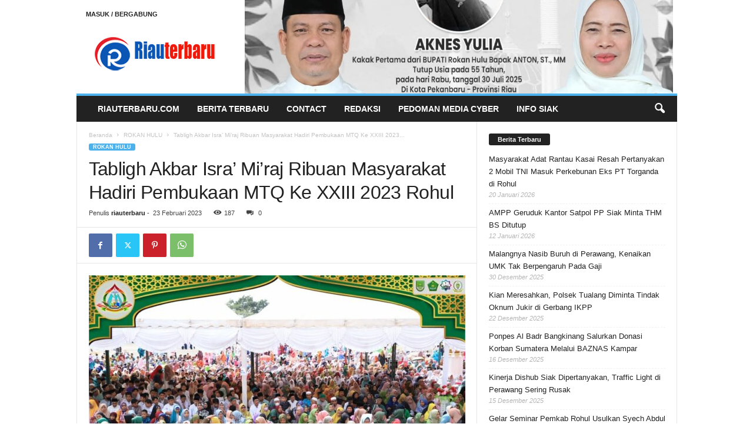

--- FILE ---
content_type: text/html; charset=UTF-8
request_url: https://riauterbaru.com/tabligh-akbar-isra-miraj-ribuan-masyarakat-hadiri-pembukaan-mtq-ke-xxiii-2023-rohul/
body_size: 22523
content:
<!doctype html >
<!--[if IE 8]>    <html class="ie8" lang="id"> <![endif]-->
<!--[if IE 9]>    <html class="ie9" lang="id"> <![endif]-->
<!--[if gt IE 8]><!--> <html lang="id"> <!--<![endif]-->
<head>
    <title>Tabligh Akbar Isra&#039; Mi&#039;raj Ribuan Masyarakat Hadiri Pembukaan MTQ Ke XXIII 2023 Rohul - Situs Berita Riau Terbaru</title>
    <meta charset="UTF-8" />
    <meta name="viewport" content="width=device-width, initial-scale=1.0">
    <link rel="pingback" href="https://riauterbaru.com/xmlrpc.php" />
    <meta name='robots' content='index, follow, max-image-preview:large, max-snippet:-1, max-video-preview:-1' />
	<style>img:is([sizes="auto" i], [sizes^="auto," i]) { contain-intrinsic-size: 3000px 1500px }</style>
		    <meta name="keywords" content="">
		
		
	
  <link rel="icon" type="image/png" href="https://riauterbaru.com/wp-content/uploads/2020/10/favicon.png">
	<!-- This site is optimized with the Yoast SEO Premium plugin v19.3 (Yoast SEO v26.8) - https://yoast.com/product/yoast-seo-premium-wordpress/ -->
	<meta name="description" content="Riauterbaru.com - Situs Berita Riau Terkini, yang Menyajikan Berita Riau Hari Ini, Mengenai Kabupaten Siak, Kabupaten Bengkalis, Kabupaten Kepulauan Meranti, Kabupaten Pelalawan, Kabupaten Rokan Hulu, Kabupaten Rokan Hilir, Kabupaten Kuantan Singingi, Kota pekanbaru, Kota Dumai, Kabupaten Kampar serta berita Hukum, Nasional, Dunia, Bisnis, Bola, Hingga Wisata" />
	<link rel="canonical" href="https://riauterbaru.com/tabligh-akbar-isra-miraj-ribuan-masyarakat-hadiri-pembukaan-mtq-ke-xxiii-2023-rohul/" />
	<meta property="og:locale" content="id_ID" />
	<meta property="og:type" content="article" />
	<meta property="og:title" content="Tabligh Akbar Isra&#039; Mi&#039;raj Ribuan Masyarakat Hadiri Pembukaan MTQ Ke XXIII 2023 Rohul" />
	<meta property="og:description" content="Riauterbaru.com - Situs Berita Riau Terkini, yang Menyajikan Berita Riau Hari Ini, Mengenai Kabupaten Siak, Kabupaten Bengkalis, Kabupaten Kepulauan Meranti, Kabupaten Pelalawan, Kabupaten Rokan Hulu, Kabupaten Rokan Hilir, Kabupaten Kuantan Singingi, Kota pekanbaru, Kota Dumai, Kabupaten Kampar serta berita Hukum, Nasional, Dunia, Bisnis, Bola, Hingga Wisata" />
	<meta property="og:url" content="https://riauterbaru.com/tabligh-akbar-isra-miraj-ribuan-masyarakat-hadiri-pembukaan-mtq-ke-xxiii-2023-rohul/" />
	<meta property="og:site_name" content="Situs Berita Riau Terbaru" />
	<meta property="article:publisher" content="https://www.facebook.com/beritariauterbaruu" />
	<meta property="article:author" content="https://www.facebook.com/beritariauterbaruu" />
	<meta property="article:published_time" content="2023-02-23T09:18:32+00:00" />
	<meta property="og:image" content="https://riauterbaru.com/wp-content/uploads/2023/02/IMG-20230223-WA0004_copy_800x533.jpg" />
	<meta property="og:image:width" content="800" />
	<meta property="og:image:height" content="533" />
	<meta property="og:image:type" content="image/jpeg" />
	<meta name="author" content="riauterbaru" />
	<meta name="twitter:card" content="summary_large_image" />
	<meta name="twitter:label1" content="Ditulis oleh" />
	<meta name="twitter:data1" content="riauterbaru" />
	<meta name="twitter:label2" content="Estimasi waktu membaca" />
	<meta name="twitter:data2" content="4 menit" />
	<script type="application/ld+json" class="yoast-schema-graph">{"@context":"https://schema.org","@graph":[{"@type":"Article","@id":"https://riauterbaru.com/tabligh-akbar-isra-miraj-ribuan-masyarakat-hadiri-pembukaan-mtq-ke-xxiii-2023-rohul/#article","isPartOf":{"@id":"https://riauterbaru.com/tabligh-akbar-isra-miraj-ribuan-masyarakat-hadiri-pembukaan-mtq-ke-xxiii-2023-rohul/"},"author":{"name":"riauterbaru","@id":"https://riauterbaru.com/#/schema/person/e5c482d97fc7282f2d644a1ab321bc8b"},"headline":"Tabligh Akbar Isra&#8217; Mi&#8217;raj Ribuan Masyarakat Hadiri Pembukaan MTQ Ke XXIII 2023 Rohul","datePublished":"2023-02-23T09:18:32+00:00","mainEntityOfPage":{"@id":"https://riauterbaru.com/tabligh-akbar-isra-miraj-ribuan-masyarakat-hadiri-pembukaan-mtq-ke-xxiii-2023-rohul/"},"wordCount":609,"commentCount":0,"publisher":{"@id":"https://riauterbaru.com/#/schema/person/e5c482d97fc7282f2d644a1ab321bc8b"},"image":{"@id":"https://riauterbaru.com/tabligh-akbar-isra-miraj-ribuan-masyarakat-hadiri-pembukaan-mtq-ke-xxiii-2023-rohul/#primaryimage"},"thumbnailUrl":"https://riauterbaru.com/wp-content/uploads/2023/02/IMG-20230223-WA0004_copy_800x533.jpg","articleSection":["ROKAN HULU"],"inLanguage":"id","potentialAction":[{"@type":"CommentAction","name":"Comment","target":["https://riauterbaru.com/tabligh-akbar-isra-miraj-ribuan-masyarakat-hadiri-pembukaan-mtq-ke-xxiii-2023-rohul/#respond"]}]},{"@type":"WebPage","@id":"https://riauterbaru.com/tabligh-akbar-isra-miraj-ribuan-masyarakat-hadiri-pembukaan-mtq-ke-xxiii-2023-rohul/","url":"https://riauterbaru.com/tabligh-akbar-isra-miraj-ribuan-masyarakat-hadiri-pembukaan-mtq-ke-xxiii-2023-rohul/","name":"Tabligh Akbar Isra' Mi'raj Ribuan Masyarakat Hadiri Pembukaan MTQ Ke XXIII 2023 Rohul - Situs Berita Riau Terbaru","isPartOf":{"@id":"https://riauterbaru.com/#website"},"primaryImageOfPage":{"@id":"https://riauterbaru.com/tabligh-akbar-isra-miraj-ribuan-masyarakat-hadiri-pembukaan-mtq-ke-xxiii-2023-rohul/#primaryimage"},"image":{"@id":"https://riauterbaru.com/tabligh-akbar-isra-miraj-ribuan-masyarakat-hadiri-pembukaan-mtq-ke-xxiii-2023-rohul/#primaryimage"},"thumbnailUrl":"https://riauterbaru.com/wp-content/uploads/2023/02/IMG-20230223-WA0004_copy_800x533.jpg","datePublished":"2023-02-23T09:18:32+00:00","description":"Riauterbaru.com - Situs Berita Riau Terkini, yang Menyajikan Berita Riau Hari Ini, Mengenai Kabupaten Siak, Kabupaten Bengkalis, Kabupaten Kepulauan Meranti, Kabupaten Pelalawan, Kabupaten Rokan Hulu, Kabupaten Rokan Hilir, Kabupaten Kuantan Singingi, Kota pekanbaru, Kota Dumai, Kabupaten Kampar serta berita Hukum, Nasional, Dunia, Bisnis, Bola, Hingga Wisata","breadcrumb":{"@id":"https://riauterbaru.com/tabligh-akbar-isra-miraj-ribuan-masyarakat-hadiri-pembukaan-mtq-ke-xxiii-2023-rohul/#breadcrumb"},"inLanguage":"id","potentialAction":[{"@type":"ReadAction","target":["https://riauterbaru.com/tabligh-akbar-isra-miraj-ribuan-masyarakat-hadiri-pembukaan-mtq-ke-xxiii-2023-rohul/"]}]},{"@type":"ImageObject","inLanguage":"id","@id":"https://riauterbaru.com/tabligh-akbar-isra-miraj-ribuan-masyarakat-hadiri-pembukaan-mtq-ke-xxiii-2023-rohul/#primaryimage","url":"https://riauterbaru.com/wp-content/uploads/2023/02/IMG-20230223-WA0004_copy_800x533.jpg","contentUrl":"https://riauterbaru.com/wp-content/uploads/2023/02/IMG-20230223-WA0004_copy_800x533.jpg","width":800,"height":533},{"@type":"BreadcrumbList","@id":"https://riauterbaru.com/tabligh-akbar-isra-miraj-ribuan-masyarakat-hadiri-pembukaan-mtq-ke-xxiii-2023-rohul/#breadcrumb","itemListElement":[{"@type":"ListItem","position":1,"name":"Beranda","item":"https://riauterbaru.com/"},{"@type":"ListItem","position":2,"name":"Tabligh Akbar Isra&#8217; Mi&#8217;raj Ribuan Masyarakat Hadiri Pembukaan MTQ Ke XXIII 2023 Rohul"}]},{"@type":"WebSite","@id":"https://riauterbaru.com/#website","url":"https://riauterbaru.com/","name":"Situs Berita Riau Terbaru","description":"Riau Dalam Genggaman","publisher":{"@id":"https://riauterbaru.com/#/schema/person/e5c482d97fc7282f2d644a1ab321bc8b"},"potentialAction":[{"@type":"SearchAction","target":{"@type":"EntryPoint","urlTemplate":"https://riauterbaru.com/?s={search_term_string}"},"query-input":{"@type":"PropertyValueSpecification","valueRequired":true,"valueName":"search_term_string"}}],"inLanguage":"id"},{"@type":["Person","Organization"],"@id":"https://riauterbaru.com/#/schema/person/e5c482d97fc7282f2d644a1ab321bc8b","name":"riauterbaru","image":{"@type":"ImageObject","inLanguage":"id","@id":"https://riauterbaru.com/#/schema/person/image/","url":"https://www.riauterbaru.com/wp-content/uploads/2020/10/riauterbaru-logo.png","contentUrl":"https://www.riauterbaru.com/wp-content/uploads/2020/10/riauterbaru-logo.png","width":230,"height":90,"caption":"riauterbaru"},"logo":{"@id":"https://riauterbaru.com/#/schema/person/image/"},"sameAs":["https://www.riauterbaru.com","https://www.facebook.com/beritariauterbaruu"],"url":"https://riauterbaru.com/author/riauterbaru/"}]}</script>
	<!-- / Yoast SEO Premium plugin. -->


<link rel='dns-prefetch' href='//www.googletagmanager.com' />
<link rel="alternate" type="application/rss+xml" title="Situs Berita Riau Terbaru &raquo; Feed" href="https://riauterbaru.com/feed/" />
<link rel="alternate" type="application/rss+xml" title="Situs Berita Riau Terbaru &raquo; Umpan Komentar" href="https://riauterbaru.com/comments/feed/" />
<link rel="alternate" type="application/rss+xml" title="Situs Berita Riau Terbaru &raquo; Tabligh Akbar Isra&#8217; Mi&#8217;raj Ribuan Masyarakat Hadiri Pembukaan MTQ Ke XXIII 2023 Rohul Umpan Komentar" href="https://riauterbaru.com/tabligh-akbar-isra-miraj-ribuan-masyarakat-hadiri-pembukaan-mtq-ke-xxiii-2023-rohul/feed/" />
<script type="text/javascript">
/* <![CDATA[ */
window._wpemojiSettings = {"baseUrl":"https:\/\/s.w.org\/images\/core\/emoji\/16.0.1\/72x72\/","ext":".png","svgUrl":"https:\/\/s.w.org\/images\/core\/emoji\/16.0.1\/svg\/","svgExt":".svg","source":{"concatemoji":"https:\/\/riauterbaru.com\/wp-includes\/js\/wp-emoji-release.min.js?ver=6.8.3"}};
/*! This file is auto-generated */
!function(s,n){var o,i,e;function c(e){try{var t={supportTests:e,timestamp:(new Date).valueOf()};sessionStorage.setItem(o,JSON.stringify(t))}catch(e){}}function p(e,t,n){e.clearRect(0,0,e.canvas.width,e.canvas.height),e.fillText(t,0,0);var t=new Uint32Array(e.getImageData(0,0,e.canvas.width,e.canvas.height).data),a=(e.clearRect(0,0,e.canvas.width,e.canvas.height),e.fillText(n,0,0),new Uint32Array(e.getImageData(0,0,e.canvas.width,e.canvas.height).data));return t.every(function(e,t){return e===a[t]})}function u(e,t){e.clearRect(0,0,e.canvas.width,e.canvas.height),e.fillText(t,0,0);for(var n=e.getImageData(16,16,1,1),a=0;a<n.data.length;a++)if(0!==n.data[a])return!1;return!0}function f(e,t,n,a){switch(t){case"flag":return n(e,"\ud83c\udff3\ufe0f\u200d\u26a7\ufe0f","\ud83c\udff3\ufe0f\u200b\u26a7\ufe0f")?!1:!n(e,"\ud83c\udde8\ud83c\uddf6","\ud83c\udde8\u200b\ud83c\uddf6")&&!n(e,"\ud83c\udff4\udb40\udc67\udb40\udc62\udb40\udc65\udb40\udc6e\udb40\udc67\udb40\udc7f","\ud83c\udff4\u200b\udb40\udc67\u200b\udb40\udc62\u200b\udb40\udc65\u200b\udb40\udc6e\u200b\udb40\udc67\u200b\udb40\udc7f");case"emoji":return!a(e,"\ud83e\udedf")}return!1}function g(e,t,n,a){var r="undefined"!=typeof WorkerGlobalScope&&self instanceof WorkerGlobalScope?new OffscreenCanvas(300,150):s.createElement("canvas"),o=r.getContext("2d",{willReadFrequently:!0}),i=(o.textBaseline="top",o.font="600 32px Arial",{});return e.forEach(function(e){i[e]=t(o,e,n,a)}),i}function t(e){var t=s.createElement("script");t.src=e,t.defer=!0,s.head.appendChild(t)}"undefined"!=typeof Promise&&(o="wpEmojiSettingsSupports",i=["flag","emoji"],n.supports={everything:!0,everythingExceptFlag:!0},e=new Promise(function(e){s.addEventListener("DOMContentLoaded",e,{once:!0})}),new Promise(function(t){var n=function(){try{var e=JSON.parse(sessionStorage.getItem(o));if("object"==typeof e&&"number"==typeof e.timestamp&&(new Date).valueOf()<e.timestamp+604800&&"object"==typeof e.supportTests)return e.supportTests}catch(e){}return null}();if(!n){if("undefined"!=typeof Worker&&"undefined"!=typeof OffscreenCanvas&&"undefined"!=typeof URL&&URL.createObjectURL&&"undefined"!=typeof Blob)try{var e="postMessage("+g.toString()+"("+[JSON.stringify(i),f.toString(),p.toString(),u.toString()].join(",")+"));",a=new Blob([e],{type:"text/javascript"}),r=new Worker(URL.createObjectURL(a),{name:"wpTestEmojiSupports"});return void(r.onmessage=function(e){c(n=e.data),r.terminate(),t(n)})}catch(e){}c(n=g(i,f,p,u))}t(n)}).then(function(e){for(var t in e)n.supports[t]=e[t],n.supports.everything=n.supports.everything&&n.supports[t],"flag"!==t&&(n.supports.everythingExceptFlag=n.supports.everythingExceptFlag&&n.supports[t]);n.supports.everythingExceptFlag=n.supports.everythingExceptFlag&&!n.supports.flag,n.DOMReady=!1,n.readyCallback=function(){n.DOMReady=!0}}).then(function(){return e}).then(function(){var e;n.supports.everything||(n.readyCallback(),(e=n.source||{}).concatemoji?t(e.concatemoji):e.wpemoji&&e.twemoji&&(t(e.twemoji),t(e.wpemoji)))}))}((window,document),window._wpemojiSettings);
/* ]]> */
</script>
<style id='wp-emoji-styles-inline-css' type='text/css'>

	img.wp-smiley, img.emoji {
		display: inline !important;
		border: none !important;
		box-shadow: none !important;
		height: 1em !important;
		width: 1em !important;
		margin: 0 0.07em !important;
		vertical-align: -0.1em !important;
		background: none !important;
		padding: 0 !important;
	}
</style>
<link rel='stylesheet' id='wp-block-library-css' href='https://riauterbaru.com/wp-includes/css/dist/block-library/style.min.css?ver=6.8.3' type='text/css' media='all' />
<style id='classic-theme-styles-inline-css' type='text/css'>
/*! This file is auto-generated */
.wp-block-button__link{color:#fff;background-color:#32373c;border-radius:9999px;box-shadow:none;text-decoration:none;padding:calc(.667em + 2px) calc(1.333em + 2px);font-size:1.125em}.wp-block-file__button{background:#32373c;color:#fff;text-decoration:none}
</style>
<style id='global-styles-inline-css' type='text/css'>
:root{--wp--preset--aspect-ratio--square: 1;--wp--preset--aspect-ratio--4-3: 4/3;--wp--preset--aspect-ratio--3-4: 3/4;--wp--preset--aspect-ratio--3-2: 3/2;--wp--preset--aspect-ratio--2-3: 2/3;--wp--preset--aspect-ratio--16-9: 16/9;--wp--preset--aspect-ratio--9-16: 9/16;--wp--preset--color--black: #000000;--wp--preset--color--cyan-bluish-gray: #abb8c3;--wp--preset--color--white: #ffffff;--wp--preset--color--pale-pink: #f78da7;--wp--preset--color--vivid-red: #cf2e2e;--wp--preset--color--luminous-vivid-orange: #ff6900;--wp--preset--color--luminous-vivid-amber: #fcb900;--wp--preset--color--light-green-cyan: #7bdcb5;--wp--preset--color--vivid-green-cyan: #00d084;--wp--preset--color--pale-cyan-blue: #8ed1fc;--wp--preset--color--vivid-cyan-blue: #0693e3;--wp--preset--color--vivid-purple: #9b51e0;--wp--preset--gradient--vivid-cyan-blue-to-vivid-purple: linear-gradient(135deg,rgba(6,147,227,1) 0%,rgb(155,81,224) 100%);--wp--preset--gradient--light-green-cyan-to-vivid-green-cyan: linear-gradient(135deg,rgb(122,220,180) 0%,rgb(0,208,130) 100%);--wp--preset--gradient--luminous-vivid-amber-to-luminous-vivid-orange: linear-gradient(135deg,rgba(252,185,0,1) 0%,rgba(255,105,0,1) 100%);--wp--preset--gradient--luminous-vivid-orange-to-vivid-red: linear-gradient(135deg,rgba(255,105,0,1) 0%,rgb(207,46,46) 100%);--wp--preset--gradient--very-light-gray-to-cyan-bluish-gray: linear-gradient(135deg,rgb(238,238,238) 0%,rgb(169,184,195) 100%);--wp--preset--gradient--cool-to-warm-spectrum: linear-gradient(135deg,rgb(74,234,220) 0%,rgb(151,120,209) 20%,rgb(207,42,186) 40%,rgb(238,44,130) 60%,rgb(251,105,98) 80%,rgb(254,248,76) 100%);--wp--preset--gradient--blush-light-purple: linear-gradient(135deg,rgb(255,206,236) 0%,rgb(152,150,240) 100%);--wp--preset--gradient--blush-bordeaux: linear-gradient(135deg,rgb(254,205,165) 0%,rgb(254,45,45) 50%,rgb(107,0,62) 100%);--wp--preset--gradient--luminous-dusk: linear-gradient(135deg,rgb(255,203,112) 0%,rgb(199,81,192) 50%,rgb(65,88,208) 100%);--wp--preset--gradient--pale-ocean: linear-gradient(135deg,rgb(255,245,203) 0%,rgb(182,227,212) 50%,rgb(51,167,181) 100%);--wp--preset--gradient--electric-grass: linear-gradient(135deg,rgb(202,248,128) 0%,rgb(113,206,126) 100%);--wp--preset--gradient--midnight: linear-gradient(135deg,rgb(2,3,129) 0%,rgb(40,116,252) 100%);--wp--preset--font-size--small: 10px;--wp--preset--font-size--medium: 20px;--wp--preset--font-size--large: 30px;--wp--preset--font-size--x-large: 42px;--wp--preset--font-size--regular: 14px;--wp--preset--font-size--larger: 48px;--wp--preset--spacing--20: 0.44rem;--wp--preset--spacing--30: 0.67rem;--wp--preset--spacing--40: 1rem;--wp--preset--spacing--50: 1.5rem;--wp--preset--spacing--60: 2.25rem;--wp--preset--spacing--70: 3.38rem;--wp--preset--spacing--80: 5.06rem;--wp--preset--shadow--natural: 6px 6px 9px rgba(0, 0, 0, 0.2);--wp--preset--shadow--deep: 12px 12px 50px rgba(0, 0, 0, 0.4);--wp--preset--shadow--sharp: 6px 6px 0px rgba(0, 0, 0, 0.2);--wp--preset--shadow--outlined: 6px 6px 0px -3px rgba(255, 255, 255, 1), 6px 6px rgba(0, 0, 0, 1);--wp--preset--shadow--crisp: 6px 6px 0px rgba(0, 0, 0, 1);}:where(.is-layout-flex){gap: 0.5em;}:where(.is-layout-grid){gap: 0.5em;}body .is-layout-flex{display: flex;}.is-layout-flex{flex-wrap: wrap;align-items: center;}.is-layout-flex > :is(*, div){margin: 0;}body .is-layout-grid{display: grid;}.is-layout-grid > :is(*, div){margin: 0;}:where(.wp-block-columns.is-layout-flex){gap: 2em;}:where(.wp-block-columns.is-layout-grid){gap: 2em;}:where(.wp-block-post-template.is-layout-flex){gap: 1.25em;}:where(.wp-block-post-template.is-layout-grid){gap: 1.25em;}.has-black-color{color: var(--wp--preset--color--black) !important;}.has-cyan-bluish-gray-color{color: var(--wp--preset--color--cyan-bluish-gray) !important;}.has-white-color{color: var(--wp--preset--color--white) !important;}.has-pale-pink-color{color: var(--wp--preset--color--pale-pink) !important;}.has-vivid-red-color{color: var(--wp--preset--color--vivid-red) !important;}.has-luminous-vivid-orange-color{color: var(--wp--preset--color--luminous-vivid-orange) !important;}.has-luminous-vivid-amber-color{color: var(--wp--preset--color--luminous-vivid-amber) !important;}.has-light-green-cyan-color{color: var(--wp--preset--color--light-green-cyan) !important;}.has-vivid-green-cyan-color{color: var(--wp--preset--color--vivid-green-cyan) !important;}.has-pale-cyan-blue-color{color: var(--wp--preset--color--pale-cyan-blue) !important;}.has-vivid-cyan-blue-color{color: var(--wp--preset--color--vivid-cyan-blue) !important;}.has-vivid-purple-color{color: var(--wp--preset--color--vivid-purple) !important;}.has-black-background-color{background-color: var(--wp--preset--color--black) !important;}.has-cyan-bluish-gray-background-color{background-color: var(--wp--preset--color--cyan-bluish-gray) !important;}.has-white-background-color{background-color: var(--wp--preset--color--white) !important;}.has-pale-pink-background-color{background-color: var(--wp--preset--color--pale-pink) !important;}.has-vivid-red-background-color{background-color: var(--wp--preset--color--vivid-red) !important;}.has-luminous-vivid-orange-background-color{background-color: var(--wp--preset--color--luminous-vivid-orange) !important;}.has-luminous-vivid-amber-background-color{background-color: var(--wp--preset--color--luminous-vivid-amber) !important;}.has-light-green-cyan-background-color{background-color: var(--wp--preset--color--light-green-cyan) !important;}.has-vivid-green-cyan-background-color{background-color: var(--wp--preset--color--vivid-green-cyan) !important;}.has-pale-cyan-blue-background-color{background-color: var(--wp--preset--color--pale-cyan-blue) !important;}.has-vivid-cyan-blue-background-color{background-color: var(--wp--preset--color--vivid-cyan-blue) !important;}.has-vivid-purple-background-color{background-color: var(--wp--preset--color--vivid-purple) !important;}.has-black-border-color{border-color: var(--wp--preset--color--black) !important;}.has-cyan-bluish-gray-border-color{border-color: var(--wp--preset--color--cyan-bluish-gray) !important;}.has-white-border-color{border-color: var(--wp--preset--color--white) !important;}.has-pale-pink-border-color{border-color: var(--wp--preset--color--pale-pink) !important;}.has-vivid-red-border-color{border-color: var(--wp--preset--color--vivid-red) !important;}.has-luminous-vivid-orange-border-color{border-color: var(--wp--preset--color--luminous-vivid-orange) !important;}.has-luminous-vivid-amber-border-color{border-color: var(--wp--preset--color--luminous-vivid-amber) !important;}.has-light-green-cyan-border-color{border-color: var(--wp--preset--color--light-green-cyan) !important;}.has-vivid-green-cyan-border-color{border-color: var(--wp--preset--color--vivid-green-cyan) !important;}.has-pale-cyan-blue-border-color{border-color: var(--wp--preset--color--pale-cyan-blue) !important;}.has-vivid-cyan-blue-border-color{border-color: var(--wp--preset--color--vivid-cyan-blue) !important;}.has-vivid-purple-border-color{border-color: var(--wp--preset--color--vivid-purple) !important;}.has-vivid-cyan-blue-to-vivid-purple-gradient-background{background: var(--wp--preset--gradient--vivid-cyan-blue-to-vivid-purple) !important;}.has-light-green-cyan-to-vivid-green-cyan-gradient-background{background: var(--wp--preset--gradient--light-green-cyan-to-vivid-green-cyan) !important;}.has-luminous-vivid-amber-to-luminous-vivid-orange-gradient-background{background: var(--wp--preset--gradient--luminous-vivid-amber-to-luminous-vivid-orange) !important;}.has-luminous-vivid-orange-to-vivid-red-gradient-background{background: var(--wp--preset--gradient--luminous-vivid-orange-to-vivid-red) !important;}.has-very-light-gray-to-cyan-bluish-gray-gradient-background{background: var(--wp--preset--gradient--very-light-gray-to-cyan-bluish-gray) !important;}.has-cool-to-warm-spectrum-gradient-background{background: var(--wp--preset--gradient--cool-to-warm-spectrum) !important;}.has-blush-light-purple-gradient-background{background: var(--wp--preset--gradient--blush-light-purple) !important;}.has-blush-bordeaux-gradient-background{background: var(--wp--preset--gradient--blush-bordeaux) !important;}.has-luminous-dusk-gradient-background{background: var(--wp--preset--gradient--luminous-dusk) !important;}.has-pale-ocean-gradient-background{background: var(--wp--preset--gradient--pale-ocean) !important;}.has-electric-grass-gradient-background{background: var(--wp--preset--gradient--electric-grass) !important;}.has-midnight-gradient-background{background: var(--wp--preset--gradient--midnight) !important;}.has-small-font-size{font-size: var(--wp--preset--font-size--small) !important;}.has-medium-font-size{font-size: var(--wp--preset--font-size--medium) !important;}.has-large-font-size{font-size: var(--wp--preset--font-size--large) !important;}.has-x-large-font-size{font-size: var(--wp--preset--font-size--x-large) !important;}
:where(.wp-block-post-template.is-layout-flex){gap: 1.25em;}:where(.wp-block-post-template.is-layout-grid){gap: 1.25em;}
:where(.wp-block-columns.is-layout-flex){gap: 2em;}:where(.wp-block-columns.is-layout-grid){gap: 2em;}
:root :where(.wp-block-pullquote){font-size: 1.5em;line-height: 1.6;}
</style>
<link rel='stylesheet' id='td-theme-css' href='https://riauterbaru.com/wp-content/themes/Newsmag/style.css?ver=5.4.3' type='text/css' media='all' />
<style id='td-theme-inline-css' type='text/css'>
    
        /* custom css - generated by TagDiv Composer */
        @media (max-width: 767px) {
            .td-header-desktop-wrap {
                display: none;
            }
        }
        @media (min-width: 767px) {
            .td-header-mobile-wrap {
                display: none;
            }
        }
    
	
</style>
<link rel='stylesheet' id='td-legacy-framework-front-style-css' href='https://riauterbaru.com/wp-content/plugins/td-composer/legacy/Newsmag/assets/css/td_legacy_main.css?ver=e5fcc38395b0030bac3ad179898970d6' type='text/css' media='all' />
<script type="text/javascript" src="https://riauterbaru.com/wp-includes/js/jquery/jquery.min.js?ver=3.7.1" id="jquery-core-js"></script>
<script type="text/javascript" src="https://riauterbaru.com/wp-includes/js/jquery/jquery-migrate.min.js?ver=3.4.1" id="jquery-migrate-js"></script>
<script type="text/javascript" id="jquery-js-after">
/* <![CDATA[ */
jQuery(document).ready(function() {
	jQuery(".0abacaae3c5155b2f996d642b54e059c").click(function() {
		jQuery.post(
			"https://riauterbaru.com/wp-admin/admin-ajax.php", {
				"action": "quick_adsense_onpost_ad_click",
				"quick_adsense_onpost_ad_index": jQuery(this).attr("data-index"),
				"quick_adsense_nonce": "edbade1946",
			}, function(response) { }
		);
	});
});
/* ]]> */
</script>

<!-- Potongan tag Google (gtag.js) ditambahkan oleh Site Kit -->
<!-- Snippet Google Analytics telah ditambahkan oleh Site Kit -->
<script type="text/javascript" src="https://www.googletagmanager.com/gtag/js?id=G-PVTG1594RP" id="google_gtagjs-js" async></script>
<script type="text/javascript" id="google_gtagjs-js-after">
/* <![CDATA[ */
window.dataLayer = window.dataLayer || [];function gtag(){dataLayer.push(arguments);}
gtag("set","linker",{"domains":["riauterbaru.com"]});
gtag("js", new Date());
gtag("set", "developer_id.dZTNiMT", true);
gtag("config", "G-PVTG1594RP");
/* ]]> */
</script>
<link rel="https://api.w.org/" href="https://riauterbaru.com/wp-json/" /><link rel="alternate" title="JSON" type="application/json" href="https://riauterbaru.com/wp-json/wp/v2/posts/4955" /><link rel="EditURI" type="application/rsd+xml" title="RSD" href="https://riauterbaru.com/xmlrpc.php?rsd" />
<meta name="generator" content="WordPress 6.8.3" />
<link rel='shortlink' href='https://riauterbaru.com/?p=4955' />
<link rel="alternate" title="oEmbed (JSON)" type="application/json+oembed" href="https://riauterbaru.com/wp-json/oembed/1.0/embed?url=https%3A%2F%2Friauterbaru.com%2Ftabligh-akbar-isra-miraj-ribuan-masyarakat-hadiri-pembukaan-mtq-ke-xxiii-2023-rohul%2F" />
<link rel="alternate" title="oEmbed (XML)" type="text/xml+oembed" href="https://riauterbaru.com/wp-json/oembed/1.0/embed?url=https%3A%2F%2Friauterbaru.com%2Ftabligh-akbar-isra-miraj-ribuan-masyarakat-hadiri-pembukaan-mtq-ke-xxiii-2023-rohul%2F&#038;format=xml" />
<meta name="generator" content="Site Kit by Google 1.170.0" />      <meta name="onesignal" content="wordpress-plugin"/>
            <script>

      window.OneSignalDeferred = window.OneSignalDeferred || [];

      OneSignalDeferred.push(function(OneSignal) {
        var oneSignal_options = {};
        window._oneSignalInitOptions = oneSignal_options;

        oneSignal_options['serviceWorkerParam'] = { scope: '/wp-content/plugins/onesignal-free-web-push-notifications/sdk_files/push/onesignal/' };
oneSignal_options['serviceWorkerPath'] = 'OneSignalSDKWorker.js';

        OneSignal.Notifications.setDefaultUrl("https://riauterbaru.com");

        oneSignal_options['wordpress'] = true;
oneSignal_options['appId'] = 'b8f5af99-8f38-4c63-af29-106879bbdfeb';
oneSignal_options['allowLocalhostAsSecureOrigin'] = true;
oneSignal_options['welcomeNotification'] = { };
oneSignal_options['welcomeNotification']['title'] = "";
oneSignal_options['welcomeNotification']['message'] = "";
oneSignal_options['path'] = "https://riauterbaru.com/wp-content/plugins/onesignal-free-web-push-notifications/sdk_files/";
oneSignal_options['safari_web_id'] = "web.onesignal.auto.665a394a-cbcf-449b-8277-1a86a5e1eeb9";
oneSignal_options['persistNotification'] = true;
oneSignal_options['promptOptions'] = { };
oneSignal_options['promptOptions']['actionMessage'] = "Dapatkan Khabar Berita Terbaru dan Terkini Dengan Mengatifkan Notifikasi Riauterbaru.com";
oneSignal_options['promptOptions']['acceptButtonText'] = "Ya, Aktifkan";
oneSignal_options['promptOptions']['cancelButtonText'] = "Tidak";
oneSignal_options['notifyButton'] = { };
oneSignal_options['notifyButton']['enable'] = true;
oneSignal_options['notifyButton']['position'] = 'bottom-left';
oneSignal_options['notifyButton']['theme'] = 'default';
oneSignal_options['notifyButton']['size'] = 'medium';
oneSignal_options['notifyButton']['showCredit'] = true;
oneSignal_options['notifyButton']['text'] = {};
oneSignal_options['notifyButton']['text']['tip.state.unsubscribed'] = 'Subscribe untuk Aktifkan Notifikasi';
oneSignal_options['notifyButton']['text']['tip.state.subscribed'] = 'Anda sudah Subscribe Notifikasi';
oneSignal_options['notifyButton']['text']['tip.state.blocked'] = 'Anda telah memblok Notifikasi';
oneSignal_options['notifyButton']['text']['message.action.subscribed'] = 'Terima kasih sudah Subscribe!';
              OneSignal.init(window._oneSignalInitOptions);
              OneSignal.Slidedown.promptPush()      });

      function documentInitOneSignal() {
        var oneSignal_elements = document.getElementsByClassName("OneSignal-prompt");

        var oneSignalLinkClickHandler = function(event) { OneSignal.Notifications.requestPermission(); event.preventDefault(); };        for(var i = 0; i < oneSignal_elements.length; i++)
          oneSignal_elements[i].addEventListener('click', oneSignalLinkClickHandler, false);
      }

      if (document.readyState === 'complete') {
           documentInitOneSignal();
      }
      else {
           window.addEventListener("load", function(event){
               documentInitOneSignal();
          });
      }
    </script>

<!-- JS generated by theme -->

<script type="text/javascript" id="td-generated-header-js">
    
    

	    var tdBlocksArray = []; //here we store all the items for the current page

	    // td_block class - each ajax block uses a object of this class for requests
	    function tdBlock() {
		    this.id = '';
		    this.block_type = 1; //block type id (1-234 etc)
		    this.atts = '';
		    this.td_column_number = '';
		    this.td_current_page = 1; //
		    this.post_count = 0; //from wp
		    this.found_posts = 0; //from wp
		    this.max_num_pages = 0; //from wp
		    this.td_filter_value = ''; //current live filter value
		    this.is_ajax_running = false;
		    this.td_user_action = ''; // load more or infinite loader (used by the animation)
		    this.header_color = '';
		    this.ajax_pagination_infinite_stop = ''; //show load more at page x
	    }

        // td_js_generator - mini detector
        ( function () {
            var htmlTag = document.getElementsByTagName("html")[0];

	        if ( navigator.userAgent.indexOf("MSIE 10.0") > -1 ) {
                htmlTag.className += ' ie10';
            }

            if ( !!navigator.userAgent.match(/Trident.*rv\:11\./) ) {
                htmlTag.className += ' ie11';
            }

	        if ( navigator.userAgent.indexOf("Edge") > -1 ) {
                htmlTag.className += ' ieEdge';
            }

            if ( /(iPad|iPhone|iPod)/g.test(navigator.userAgent) ) {
                htmlTag.className += ' td-md-is-ios';
            }

            var user_agent = navigator.userAgent.toLowerCase();
            if ( user_agent.indexOf("android") > -1 ) {
                htmlTag.className += ' td-md-is-android';
            }

            if ( -1 !== navigator.userAgent.indexOf('Mac OS X')  ) {
                htmlTag.className += ' td-md-is-os-x';
            }

            if ( /chrom(e|ium)/.test(navigator.userAgent.toLowerCase()) ) {
               htmlTag.className += ' td-md-is-chrome';
            }

            if ( -1 !== navigator.userAgent.indexOf('Firefox') ) {
                htmlTag.className += ' td-md-is-firefox';
            }

            if ( -1 !== navigator.userAgent.indexOf('Safari') && -1 === navigator.userAgent.indexOf('Chrome') ) {
                htmlTag.className += ' td-md-is-safari';
            }

            if( -1 !== navigator.userAgent.indexOf('IEMobile') ){
                htmlTag.className += ' td-md-is-iemobile';
            }

        })();

        var tdLocalCache = {};

        ( function () {
            "use strict";

            tdLocalCache = {
                data: {},
                remove: function (resource_id) {
                    delete tdLocalCache.data[resource_id];
                },
                exist: function (resource_id) {
                    return tdLocalCache.data.hasOwnProperty(resource_id) && tdLocalCache.data[resource_id] !== null;
                },
                get: function (resource_id) {
                    return tdLocalCache.data[resource_id];
                },
                set: function (resource_id, cachedData) {
                    tdLocalCache.remove(resource_id);
                    tdLocalCache.data[resource_id] = cachedData;
                }
            };
        })();

    
    
var td_viewport_interval_list=[{"limitBottom":767,"sidebarWidth":251},{"limitBottom":1023,"sidebarWidth":339}];
var td_animation_stack_effect="type0";
var tds_animation_stack=true;
var td_animation_stack_specific_selectors=".entry-thumb, img, .td-lazy-img";
var td_animation_stack_general_selectors=".td-animation-stack img, .td-animation-stack .entry-thumb, .post img, .td-animation-stack .td-lazy-img";
var tdc_is_installed="yes";
var td_ajax_url="https:\/\/riauterbaru.com\/wp-admin\/admin-ajax.php?td_theme_name=Newsmag&v=5.4.3";
var td_get_template_directory_uri="https:\/\/riauterbaru.com\/wp-content\/plugins\/td-composer\/legacy\/common";
var tds_snap_menu="";
var tds_logo_on_sticky="";
var tds_header_style="";
var td_please_wait="Mohon tunggu\u2026";
var td_email_user_pass_incorrect="Pengguna dan password salah!";
var td_email_user_incorrect="Email atau nama pengguna salah!";
var td_email_incorrect="Email tidak benar!";
var td_user_incorrect="Username incorrect!";
var td_email_user_empty="Email or username empty!";
var td_pass_empty="Pass empty!";
var td_pass_pattern_incorrect="Invalid Pass Pattern!";
var td_retype_pass_incorrect="Retyped Pass incorrect!";
var tds_more_articles_on_post_enable="";
var tds_more_articles_on_post_time_to_wait="";
var tds_more_articles_on_post_pages_distance_from_top=0;
var tds_captcha="";
var tds_theme_color_site_wide="#4db2ec";
var tds_smart_sidebar="";
var tdThemeName="Newsmag";
var tdThemeNameWl="Newsmag";
var td_magnific_popup_translation_tPrev="Sebelumnya (tombol panah kiri)";
var td_magnific_popup_translation_tNext="Berikutnya (tombol panah kanan)";
var td_magnific_popup_translation_tCounter="%curr% dari %total%";
var td_magnific_popup_translation_ajax_tError="Isi dari %url% tidak dapat dimuat.";
var td_magnific_popup_translation_image_tError="Gambar #%curr% tidak dapat dimuat.";
var tdBlockNonce="f059cb0a5b";
var tdMobileMenu="enabled";
var tdMobileSearch="enabled";
var tdDateNamesI18n={"month_names":["Januari","Februari","Maret","April","Mei","Juni","Juli","Agustus","September","Oktober","November","Desember"],"month_names_short":["Jan","Feb","Mar","Apr","Mei","Jun","Jul","Agu","Sep","Okt","Nov","Des"],"day_names":["Minggu","Senin","Selasa","Rabu","Kamis","Jumat","Sabtu"],"day_names_short":["Ming","Sen","Sel","Rab","Kam","Jum","Sab"]};
var td_deploy_mode="deploy";
var td_ad_background_click_link="";
var td_ad_background_click_target="";
</script>


<!-- Header style compiled by theme -->

<style>
/* custom css - generated by TagDiv Composer */
    
.td-module-exclusive .td-module-title a:before {
        content: 'EKSKLUSIF';
    }
    
    .td-post-content p,
    .td-post-content {
        font-size:20px;
	
    }
    
    .post blockquote p,
    .page blockquote p,
    .td-post-text-content blockquote p {
        font-size:20px;
	
    }
    
    .post .td_quote_box p,
    .page .td_quote_box p {
        font-size:20px;
	
    }
    
    .post .td_pull_quote p,
    .page .td_pull_quote p {
        font-size:20px;
	
    }
    
    .td-post-content li {
        font-size:20px;
	
    }
    
    .td-post-content h1 {
        font-size:20px;
	
    }
    
    .td-post-content h2 {
        font-size:20px;
	
    }
    
    .td-post-content h3 {
        font-size:20px;
	
    }
    
    .td-post-content h4 {
        font-size:20px;
	
    }
    
    .td-post-content h5 {
        font-size:20px;
	
    }
    
    .td-post-content h6 {
        font-size:20px;
	
    }
</style>




<script type="application/ld+json">
    {
        "@context": "https://schema.org",
        "@type": "BreadcrumbList",
        "itemListElement": [
            {
                "@type": "ListItem",
                "position": 1,
                "item": {
                    "@type": "WebSite",
                    "@id": "https://riauterbaru.com/",
                    "name": "Beranda"
                }
            },
            {
                "@type": "ListItem",
                "position": 2,
                    "item": {
                    "@type": "WebPage",
                    "@id": "https://riauterbaru.com/category/rokan-hulu/",
                    "name": "ROKAN HULU"
                }
            }
            ,{
                "@type": "ListItem",
                "position": 3,
                    "item": {
                    "@type": "WebPage",
                    "@id": "https://riauterbaru.com/tabligh-akbar-isra-miraj-ribuan-masyarakat-hadiri-pembukaan-mtq-ke-xxiii-2023-rohul/",
                    "name": "Tabligh Akbar Isra&#8217; Mi&#8217;raj Ribuan Masyarakat Hadiri Pembukaan MTQ Ke XXIII 2023..."                                
                }
            }    
        ]
    }
</script>
<link rel="icon" href="https://riauterbaru.com/wp-content/uploads/2020/10/favicon.png" sizes="32x32" />
<link rel="icon" href="https://riauterbaru.com/wp-content/uploads/2020/10/favicon.png" sizes="192x192" />
<link rel="apple-touch-icon" href="https://riauterbaru.com/wp-content/uploads/2020/10/favicon.png" />
<meta name="msapplication-TileImage" content="https://riauterbaru.com/wp-content/uploads/2020/10/favicon.png" />
	<style id="tdw-css-placeholder">/* custom css - generated by TagDiv Composer */
</style></head>

<body class="wp-singular post-template-default single single-post postid-4955 single-format-standard wp-theme-Newsmag tabligh-akbar-isra-miraj-ribuan-masyarakat-hadiri-pembukaan-mtq-ke-xxiii-2023-rohul global-block-template-1 td-animation-stack-type0 td-full-layout" itemscope="itemscope" itemtype="https://schema.org/WebPage">

        <div class="td-scroll-up  td-hide-scroll-up-on-mob"  style="display:none;"><i class="td-icon-menu-up"></i></div>

    
    <div class="td-menu-background"></div>
<div id="td-mobile-nav">
    <div class="td-mobile-container">
        <!-- mobile menu top section -->
        <div class="td-menu-socials-wrap">
            <!-- socials -->
            <div class="td-menu-socials">
                            </div>
            <!-- close button -->
            <div class="td-mobile-close">
                <span><i class="td-icon-close-mobile"></i></span>
            </div>
        </div>

        <!-- login section -->
                    <div class="td-menu-login-section">
                
    <div class="td-guest-wrap">
        <div class="td-menu-login"><a id="login-link-mob">Masuk</a></div>
    </div>
            </div>
        
        <!-- menu section -->
        <div class="td-mobile-content">
            <div class="menu-atas-container"><ul id="menu-atas" class="td-mobile-main-menu"><li id="menu-item-53" class="menu-item menu-item-type-post_type menu-item-object-page menu-item-home menu-item-first menu-item-53"><a href="https://riauterbaru.com/">Riauterbaru.Com</a></li>
<li id="menu-item-134" class="menu-item menu-item-type-post_type menu-item-object-page menu-item-134"><a href="https://riauterbaru.com/berita-terbaru/">BERITA TERBARU</a></li>
<li id="menu-item-55" class="menu-item menu-item-type-post_type menu-item-object-page menu-item-55"><a href="https://riauterbaru.com/contact/">CONTACT</a></li>
<li id="menu-item-56" class="menu-item menu-item-type-post_type menu-item-object-page menu-item-56"><a href="https://riauterbaru.com/redaksi/">REDAKSI</a></li>
<li id="menu-item-57" class="menu-item menu-item-type-post_type menu-item-object-page menu-item-57"><a href="https://riauterbaru.com/pedoman-media-cyber/">PEDOMAN MEDIA CYBER</a></li>
<li id="menu-item-8448" class="menu-item menu-item-type-custom menu-item-object-custom menu-item-8448"><a href="https://infosiak.com/">INFO SIAK</a></li>
</ul></div>        </div>
    </div>

    <!-- register/login section -->
            <div id="login-form-mobile" class="td-register-section">
            
            <div id="td-login-mob" class="td-login-animation td-login-hide-mob">
            	<!-- close button -->
	            <div class="td-login-close">
	                <span class="td-back-button"><i class="td-icon-read-down"></i></span>
	                <div class="td-login-title">Masuk</div>
	                <!-- close button -->
		            <div class="td-mobile-close">
		                <span><i class="td-icon-close-mobile"></i></span>
		            </div>
	            </div>
	            <form class="td-login-form-wrap" action="#" method="post">
	                <div class="td-login-panel-title"><span>SELAMAT DATANG!</span>Masuk ke akun Anda</div>
	                <div class="td_display_err"></div>
	                <div class="td-login-inputs"><input class="td-login-input" autocomplete="username" type="text" name="login_email" id="login_email-mob" value="" required><label for="login_email-mob">nama pengguna</label></div>
	                <div class="td-login-inputs"><input class="td-login-input" autocomplete="current-password" type="password" name="login_pass" id="login_pass-mob" value="" required><label for="login_pass-mob">kata sandi Anda</label></div>
	                <input type="button" name="login_button" id="login_button-mob" class="td-login-button" value="MASUK">
	                
					
	                <div class="td-login-info-text"><a href="#" id="forgot-pass-link-mob">Lupa kata sandi Anda?</a></div>
	                
	                
                </form>
            </div>

            

            <div id="td-forgot-pass-mob" class="td-login-animation td-login-hide-mob">
                <!-- close button -->
	            <div class="td-forgot-pass-close">
	                <a href="#" aria-label="Back" class="td-back-button"><i class="td-icon-read-down"></i></a>
	                <div class="td-login-title">Pemulihan password</div>
	            </div>
	            <div class="td-login-form-wrap">
	                <div class="td-login-panel-title">Memulihkan kata sandi anda</div>
	                <div class="td_display_err"></div>
	                <div class="td-login-inputs"><input class="td-login-input" type="text" name="forgot_email" id="forgot_email-mob" value="" required><label for="forgot_email-mob">email Anda</label></div>
	                <input type="button" name="forgot_button" id="forgot_button-mob" class="td-login-button" value="Kirim Kata Sandi Saya">
                </div>
            </div>
        </div>
    </div>    <div class="td-search-background"></div>
<div class="td-search-wrap-mob">
	<div class="td-drop-down-search">
		<form method="get" class="td-search-form" action="https://riauterbaru.com/">
			<!-- close button -->
			<div class="td-search-close">
				<span><i class="td-icon-close-mobile"></i></span>
			</div>
			<div role="search" class="td-search-input">
				<span>Cari</span>
				<input id="td-header-search-mob" type="text" value="" name="s" autocomplete="off" />
			</div>
		</form>
		<div id="td-aj-search-mob"></div>
	</div>
</div>

    <div id="td-outer-wrap">
    
        <div class="td-outer-container">
        
            <!--
Header style 1
-->

<div class="td-header-container td-header-wrap td-header-style-1">
    <div class="td-header-row td-header-top-menu">
        
    <div class="td-top-bar-container top-bar-style-1">
        <div class="td-header-sp-top-menu">

    <ul class="top-header-menu td_ul_login"><li class="menu-item"><a class="td-login-modal-js menu-item" href="#login-form" data-effect="mpf-td-login-effect">Masuk / Bergabung</a></li></ul></div>            </div>

<!-- LOGIN MODAL -->

                <div  id="login-form" class="white-popup-block mfp-hide mfp-with-anim td-login-modal-wrap">
                    <div class="td-login-wrap">
                        <a href="#" aria-label="Back" class="td-back-button"><i class="td-icon-modal-back"></i></a>
                        <div id="td-login-div" class="td-login-form-div td-display-block">
                            <div class="td-login-panel-title">Masuk</div>
                            <div class="td-login-panel-descr">Selamat Datang! Masuk ke akun Anda</div>
                            <div class="td_display_err"></div>
                            <form id="loginForm" action="#" method="post">
                                <div class="td-login-inputs"><input class="td-login-input" autocomplete="username" type="text" name="login_email" id="login_email" value="" required><label for="login_email">nama pengguna</label></div>
                                <div class="td-login-inputs"><input class="td-login-input" autocomplete="current-password" type="password" name="login_pass" id="login_pass" value="" required><label for="login_pass">kata sandi Anda</label></div>
                                <input type="button" name="login_button" id="login_button" class="wpb_button btn td-login-button" value="Masuk">
                                
                            </form>
                            
                            

                            <div class="td-login-info-text"><a href="#" id="forgot-pass-link">Lupa kata sandi Anda? mendapatkan bantuan</a></div>
                            
                            
                        </div>

                        

                         <div id="td-forgot-pass-div" class="td-login-form-div td-display-none">
                            <div class="td-login-panel-title">Pemulihan password</div>
                            <div class="td-login-panel-descr">Memulihkan kata sandi anda</div>
                            <div class="td_display_err"></div>
                            <form id="forgotpassForm" action="#" method="post">
                                <div class="td-login-inputs"><input class="td-login-input" type="text" name="forgot_email" id="forgot_email" value="" required><label for="forgot_email">email Anda</label></div>
                                <input type="button" name="forgot_button" id="forgot_button" class="wpb_button btn td-login-button" value="Kirim kata sandi saya">
                            </form>
                            <div class="td-login-info-text">Sebuah kata sandi akan dikirimkan ke email Anda.</div>
                        </div>
                    </div>
                </div>
                    </div>

    <div class="td-header-row td-header-header">
        <div class="td-header-sp-logo">
                    <a class="td-main-logo" href="https://riauterbaru.com/">
            <img class="td-retina-data" data-retina="https://riauterbaru.com/wp-content/uploads/2023/01/riauterbaru-logo-footer.png" src="https://riauterbaru.com/wp-content/uploads/2023/01/riauterbaru-logo-footer.png" alt=""  width="230" height="83"/>
            <span class="td-visual-hidden">Situs Berita Riau Terbaru</span>
        </a>
            </div>
        <div class="td-header-sp-rec">
            
<div class="td-header-ad-wrap  td-ad-m td-ad-tp td-ad-p">
    <div class="td-a-rec td-a-rec-id-header  tdi_1 td_block_template_1"><img src="https://riauterbaru.com/wp-content/uploads/2025/10/IMG-20251027-WA0010_copy_1024x1280.jpg" />

</div>

</div>        </div>
    </div>

    <div class="td-header-menu-wrap">
        <div class="td-header-row td-header-border td-header-main-menu">
            <div id="td-header-menu" role="navigation">
        <div id="td-top-mobile-toggle"><span><i class="td-icon-font td-icon-mobile"></i></span></div>
        <div class="td-main-menu-logo td-logo-in-header">
        	<a class="td-mobile-logo td-sticky-disable" href="https://riauterbaru.com/">
		<img class="td-retina-data" data-retina="https://riauterbaru.com/wp-content/uploads/2023/01/riauterbaru-logo-footer.png" src="https://riauterbaru.com/wp-content/uploads/2023/01/riauterbaru-logo-footer.png" alt=""  width="230" height="83"/>
	</a>
		<a class="td-header-logo td-sticky-disable" href="https://riauterbaru.com/">
		<img class="td-retina-data" data-retina="https://riauterbaru.com/wp-content/uploads/2023/01/riauterbaru-logo-footer.png" src="https://riauterbaru.com/wp-content/uploads/2023/01/riauterbaru-logo-footer.png" alt=""  width="230" height="83"/>
	</a>
	    </div>
    <div class="menu-atas-container"><ul id="menu-atas-1" class="sf-menu"><li class="menu-item menu-item-type-post_type menu-item-object-page menu-item-home menu-item-first td-menu-item td-normal-menu menu-item-53"><a href="https://riauterbaru.com/">Riauterbaru.Com</a></li>
<li class="menu-item menu-item-type-post_type menu-item-object-page td-menu-item td-normal-menu menu-item-134"><a href="https://riauterbaru.com/berita-terbaru/">BERITA TERBARU</a></li>
<li class="menu-item menu-item-type-post_type menu-item-object-page td-menu-item td-normal-menu menu-item-55"><a href="https://riauterbaru.com/contact/">CONTACT</a></li>
<li class="menu-item menu-item-type-post_type menu-item-object-page td-menu-item td-normal-menu menu-item-56"><a href="https://riauterbaru.com/redaksi/">REDAKSI</a></li>
<li class="menu-item menu-item-type-post_type menu-item-object-page td-menu-item td-normal-menu menu-item-57"><a href="https://riauterbaru.com/pedoman-media-cyber/">PEDOMAN MEDIA CYBER</a></li>
<li class="menu-item menu-item-type-custom menu-item-object-custom td-menu-item td-normal-menu menu-item-8448"><a href="https://infosiak.com/">INFO SIAK</a></li>
</ul></div></div>

<div class="td-search-wrapper">
    <div id="td-top-search">
        <!-- Search -->
        <div class="header-search-wrap">
            <div class="dropdown header-search">
                <a id="td-header-search-button" href="#" role="button" aria-label="search icon" class="dropdown-toggle " data-toggle="dropdown"><i class="td-icon-search"></i></a>
                                <span id="td-header-search-button-mob" class="dropdown-toggle " data-toggle="dropdown"><i class="td-icon-search"></i></span>
                            </div>
        </div>
    </div>
</div>

<div class="header-search-wrap">
	<div class="dropdown header-search">
		<div class="td-drop-down-search">
			<form method="get" class="td-search-form" action="https://riauterbaru.com/">
				<div role="search" class="td-head-form-search-wrap">
					<input class="needsclick" id="td-header-search" type="text" value="" name="s" autocomplete="off" /><input class="wpb_button wpb_btn-inverse btn" type="submit" id="td-header-search-top" value="Cari" />
				</div>
			</form>
			<div id="td-aj-search"></div>
		</div>
	</div>
</div>        </div>
    </div>
</div>
    <div class="td-container td-post-template-default">
        <div class="td-container-border">
            <div class="td-pb-row">
                                        <div class="td-pb-span8 td-main-content" role="main">
                            <div class="td-ss-main-content">
                                

    <article id="post-4955" class="post-4955 post type-post status-publish format-standard has-post-thumbnail hentry category-rokan-hulu" itemscope itemtype="https://schema.org/Article"47>
        <div class="td-post-header td-pb-padding-side">
            <div class="entry-crumbs"><span><a title="" class="entry-crumb" href="https://riauterbaru.com/">Beranda</a></span> <i class="td-icon-right td-bread-sep"></i> <span><a title="Lihat semua kiriman dalam ROKAN HULU" class="entry-crumb" href="https://riauterbaru.com/category/rokan-hulu/">ROKAN HULU</a></span> <i class="td-icon-right td-bread-sep td-bred-no-url-last"></i> <span class="td-bred-no-url-last">Tabligh Akbar Isra&#8217; Mi&#8217;raj Ribuan Masyarakat Hadiri Pembukaan MTQ Ke XXIII 2023...</span></div>
            <!-- category --><ul class="td-category"><li class="entry-category"><a  href="https://riauterbaru.com/category/rokan-hulu/">ROKAN HULU</a></li></ul>
            <header>
                <h1 class="entry-title">Tabligh Akbar Isra&#8217; Mi&#8217;raj Ribuan Masyarakat Hadiri Pembukaan MTQ Ke XXIII 2023 Rohul</h1>

                

                <div class="meta-info">

                    <!-- author --><div class="td-post-author-name"><div class="td-author-by">Penulis</div> <a href="https://riauterbaru.com/author/riauterbaru/">riauterbaru</a><div class="td-author-line"> - </div> </div>                    <!-- date --><span class="td-post-date"><time class="entry-date updated td-module-date" datetime="2023-02-23T16:18:32+07:00" >23 Februari 2023</time></span>                    <!-- modified date -->                    <!-- views --><div class="td-post-views"><i class="td-icon-views"></i><span class="td-nr-views-4955">187</span></div>                    <!-- comments --><div class="td-post-comments"><a href="https://riauterbaru.com/tabligh-akbar-isra-miraj-ribuan-masyarakat-hadiri-pembukaan-mtq-ke-xxiii-2023-rohul/#respond"><i class="td-icon-comments"></i>0</a></div>                </div>
            </header>
        </div>

        <div class="td-post-sharing-top td-pb-padding-side"><div id="td_social_sharing_article_top" class="td-post-sharing td-ps-bg td-ps-notext td-post-sharing-style1 "><div class="td-post-sharing-visible"><a class="td-social-sharing-button td-social-sharing-button-js td-social-network td-social-facebook" href="https://www.facebook.com/sharer.php?u=https%3A%2F%2Friauterbaru.com%2Ftabligh-akbar-isra-miraj-ribuan-masyarakat-hadiri-pembukaan-mtq-ke-xxiii-2023-rohul%2F" title="Facebook" ><div class="td-social-but-icon"><i class="td-icon-facebook"></i></div><div class="td-social-but-text">Facebook</div></a><a class="td-social-sharing-button td-social-sharing-button-js td-social-network td-social-twitter" href="https://twitter.com/intent/tweet?text=Tabligh+Akbar+Isra%E2%80%99+Mi%E2%80%99raj+Ribuan+Masyarakat+Hadiri+Pembukaan+MTQ+Ke+XXIII+2023+Rohul&url=https%3A%2F%2Friauterbaru.com%2Ftabligh-akbar-isra-miraj-ribuan-masyarakat-hadiri-pembukaan-mtq-ke-xxiii-2023-rohul%2F&via=Situs+Berita+Riau+Terbaru" title="Twitter" ><div class="td-social-but-icon"><i class="td-icon-twitter"></i></div><div class="td-social-but-text">Twitter</div></a><a class="td-social-sharing-button td-social-sharing-button-js td-social-network td-social-pinterest" href="https://pinterest.com/pin/create/button/?url=https://riauterbaru.com/tabligh-akbar-isra-miraj-ribuan-masyarakat-hadiri-pembukaan-mtq-ke-xxiii-2023-rohul/&amp;media=https://riauterbaru.com/wp-content/uploads/2023/02/IMG-20230223-WA0004_copy_800x533.jpg&description=Tabligh+Akbar+Isra%E2%80%99+Mi%E2%80%99raj+Ribuan+Masyarakat+Hadiri+Pembukaan+MTQ+Ke+XXIII+2023+Rohul" title="Pinterest" ><div class="td-social-but-icon"><i class="td-icon-pinterest"></i></div><div class="td-social-but-text">Pinterest</div></a><a class="td-social-sharing-button td-social-sharing-button-js td-social-network td-social-whatsapp" href="https://api.whatsapp.com/send?text=Tabligh+Akbar+Isra%E2%80%99+Mi%E2%80%99raj+Ribuan+Masyarakat+Hadiri+Pembukaan+MTQ+Ke+XXIII+2023+Rohul %0A%0A https://riauterbaru.com/tabligh-akbar-isra-miraj-ribuan-masyarakat-hadiri-pembukaan-mtq-ke-xxiii-2023-rohul/" title="WhatsApp" ><div class="td-social-but-icon"><i class="td-icon-whatsapp"></i></div><div class="td-social-but-text">WhatsApp</div></a></div><div class="td-social-sharing-hidden"><ul class="td-pulldown-filter-list"></ul><a class="td-social-sharing-button td-social-handler td-social-expand-tabs" href="#" data-block-uid="td_social_sharing_article_top" title="More">
                                    <div class="td-social-but-icon"><i class="td-icon-plus td-social-expand-tabs-icon"></i></div>
                                </a></div></div></div>
        <div class="td-post-content td-pb-padding-side">

        <!-- image --><div class="td-post-featured-image"><a href="https://riauterbaru.com/wp-content/uploads/2023/02/IMG-20230223-WA0004_copy_800x533.jpg" data-caption=""><img width="640" height="426" class="entry-thumb td-modal-image" src="https://riauterbaru.com/wp-content/uploads/2023/02/IMG-20230223-WA0004_copy_800x533-640x426.jpg" srcset="https://riauterbaru.com/wp-content/uploads/2023/02/IMG-20230223-WA0004_copy_800x533-640x426.jpg 640w, https://riauterbaru.com/wp-content/uploads/2023/02/IMG-20230223-WA0004_copy_800x533-300x200.jpg 300w, https://riauterbaru.com/wp-content/uploads/2023/02/IMG-20230223-WA0004_copy_800x533-768x512.jpg 768w, https://riauterbaru.com/wp-content/uploads/2023/02/IMG-20230223-WA0004_copy_800x533-630x420.jpg 630w, https://riauterbaru.com/wp-content/uploads/2023/02/IMG-20230223-WA0004_copy_800x533-681x454.jpg 681w, https://riauterbaru.com/wp-content/uploads/2023/02/IMG-20230223-WA0004_copy_800x533.jpg 800w" sizes="(max-width: 640px) 100vw, 640px" alt="" title="IMG-20230223-WA0004_copy_800x533"/></a></div>
        <!-- content --><div class="td-a-rec td-a-rec-id-content_top  tdi_2 td_block_template_1"><img src="https://riauterbaru.com/wp-content/uploads/2025/10/IMG-20251027-WA0011_copy_1024x864.jpg" />
</div><p><strong>ROHUL, RIAUTERBARU.com &#8211;</strong> Pengajian akbar dalam rangka pembukaan MTQ XXIII dan Isra’ Mi’raj tingkat Kabupaten Rokan Hulu tahun 2023 di gelar di Halaman Kantor Bupati Rokan Hulu menghadirkan Ustadzah Mumpuni Handayayekti dari Cilacap, Jawa Tengah, Kamis (23/02/2023).</p>
<p>Hadir dalam  acara, Ketua DPRD Rokan Hulu Novli Wanda Ade Putra, ST, M.Si, Kapolres Rokan Hulu AKBP Pangucap Priyo Soegito, SIK MH,  Kajari Kalapas Kelas IIB Pasir Pengaraian, Danramil 02 Rambah Kodim 0313/KPR Lettu Dedy, A.Md, Kemenag Rohul H. Zulkifli S.Ag M.Pd I Ketua, MUI Rokan Hulu  H. Alaiddin Athory Aidarus LC, Ketua NU Rokan Hulu Ir. Sri hardono, MM, Sekda Muhammad Zaki, S.STP M.Si, asisten, staf ahli, kepala OPD, Ketua TP PKK Rokan Hulu Hj Peni Herawati Sukiman, Ketua GOW Sri Yulita, Ketua DWP Siska Irdaningsih,Ketua IKKD Helna Manda Hayati dan Ketua Organisasi Wanita Rokan Hulu, Camat Se Rokan Hulu</p>
<p>Tokoh masyarakat Ir. Damri, Para Ulama dan  Ribuan masyarakat Rokan hulu dari 16 kecamatan, Serta siswa siswi se Rohul.</p>
<p><img fetchpriority="high" decoding="async" class="size-medium wp-image-4958 aligncenter" src="https://riauterbaru.com/wp-content/uploads/2023/02/IMG-20230223-WA0003_copy_800x533-300x200.jpg" alt="" width="300" height="200" srcset="https://riauterbaru.com/wp-content/uploads/2023/02/IMG-20230223-WA0003_copy_800x533-300x200.jpg 300w, https://riauterbaru.com/wp-content/uploads/2023/02/IMG-20230223-WA0003_copy_800x533-768x512.jpg 768w, https://riauterbaru.com/wp-content/uploads/2023/02/IMG-20230223-WA0003_copy_800x533-630x420.jpg 630w, https://riauterbaru.com/wp-content/uploads/2023/02/IMG-20230223-WA0003_copy_800x533-537x360.jpg 537w, https://riauterbaru.com/wp-content/uploads/2023/02/IMG-20230223-WA0003_copy_800x533-640x426.jpg 640w, https://riauterbaru.com/wp-content/uploads/2023/02/IMG-20230223-WA0003_copy_800x533-681x454.jpg 681w, https://riauterbaru.com/wp-content/uploads/2023/02/IMG-20230223-WA0003_copy_800x533.jpg 800w" sizes="(max-width: 300px) 100vw, 300px" /></p>
<p>Dari Jakarta Bupati Rokan Hulu menuju kantor bupati, secara langsung menemui Ribuan masyarakat Rokan Hulu yang mengikuti acara Tabligh Akbar dalam rangka Isra&#8217; dan mi&#8217;raj Nabi Muhammad SAW yang juga merupakan Rangkaian acara pembukaan MTQ ke XXIII Tingkat Kabupaten Rokan Hulu tahun 2023.</p>
<p>Dalam arahannya Sukiman menyampaikan permintaan maaf karena terlambat hadir, dikarenakan ada beberapa hal yang sedang di kerjakan di Jakarta perihal pembangunan Rokan Hulu.</p>
<p><img decoding="async" class="size-medium wp-image-4959 aligncenter" src="https://riauterbaru.com/wp-content/uploads/2023/02/IMG-20230223-WA0006_copy_800x532-300x200.jpg" alt="" width="300" height="200" srcset="https://riauterbaru.com/wp-content/uploads/2023/02/IMG-20230223-WA0006_copy_800x532-300x200.jpg 300w, https://riauterbaru.com/wp-content/uploads/2023/02/IMG-20230223-WA0006_copy_800x532-768x511.jpg 768w, https://riauterbaru.com/wp-content/uploads/2023/02/IMG-20230223-WA0006_copy_800x532-632x420.jpg 632w, https://riauterbaru.com/wp-content/uploads/2023/02/IMG-20230223-WA0006_copy_800x532-537x360.jpg 537w, https://riauterbaru.com/wp-content/uploads/2023/02/IMG-20230223-WA0006_copy_800x532-640x426.jpg 640w, https://riauterbaru.com/wp-content/uploads/2023/02/IMG-20230223-WA0006_copy_800x532-681x453.jpg 681w, https://riauterbaru.com/wp-content/uploads/2023/02/IMG-20230223-WA0006_copy_800x532.jpg 800w" sizes="(max-width: 300px) 100vw, 300px" /></p>
<p>Alhamdulillah saya (red. Bupati) masih sempat bertemu dengan bapak ibu semua dalam acara Tabligh Akbar Isra&#8217;dan mi&#8217;raj ini, kemaren saya ke jakarta bukan untuk urusan lain, melainkan untuk mengurus mengenai pembangunan rokan hulu agar segera bisa dirasakan oleh seluruh masyarakat&#8221;katanya.</p>
<div style="clear:both; margin-top:0em; margin-bottom:1em;"><a href="https://riauterbaru.com/gandeng-pajero-sport-famly-kasat-lantas-polres-rohul-bagikan-masker-gratis/" target="_blank" rel="nofollow" class="ude4591a64ff558711546484921686eac"><!-- INLINE RELATED POSTS 1/3 //--><style> .ude4591a64ff558711546484921686eac { padding:0px; margin: 0; padding-top:1em!important; padding-bottom:1em!important; width:100%; display: block; font-weight:bold; background-color:#eaeaea; border:0!important; border-left:4px solid #7F8C8D!important; text-decoration:none; } .ude4591a64ff558711546484921686eac:active, .ude4591a64ff558711546484921686eac:hover { opacity: 1; transition: opacity 250ms; webkit-transition: opacity 250ms; text-decoration:none; } .ude4591a64ff558711546484921686eac { transition: background-color 250ms; webkit-transition: background-color 250ms; opacity: 0.99; transition: opacity 250ms; webkit-transition: opacity 250ms; } .ude4591a64ff558711546484921686eac .ctaText { font-weight:bold; color:inherit; text-decoration:none; font-size: 16px; } .ude4591a64ff558711546484921686eac .postTitle { color:#000000; text-decoration: underline!important; font-size: 16px; } .ude4591a64ff558711546484921686eac:hover .postTitle { text-decoration: underline!important; } </style><div style="padding-left:1em; padding-right:1em;"><span class="ctaText">Baca Juga:</span>&nbsp; <span class="postTitle">Gandeng Pajero Sport Famly, Kasat Lantas Polres Rohul Bagikan Masker Gratis</span></div></a></div><p>Bupati Rokan Hulu mengucapkan Terimakasih kepada ustadzah Mumpuni yang sudah berkenan hadir dari Cilacap untuk memberikan pemahaman tentang agama sehingga semakin meningkatkan keimanan dan ketaqwaan kepada Allah.</p>
<p>Di penghujung arahannya, Sukiman berharap Pelaksanaan peringatan isra mi&#8217;raj dan pembukaan bisa berjalan dengan baik.</p>
<p><img decoding="async" class="size-medium wp-image-4960 aligncenter" src="https://riauterbaru.com/wp-content/uploads/2023/02/IMG-20230223-WA0005_copy_800x532-300x200.jpg" alt="" width="300" height="200" srcset="https://riauterbaru.com/wp-content/uploads/2023/02/IMG-20230223-WA0005_copy_800x532-300x200.jpg 300w, https://riauterbaru.com/wp-content/uploads/2023/02/IMG-20230223-WA0005_copy_800x532-768x511.jpg 768w, https://riauterbaru.com/wp-content/uploads/2023/02/IMG-20230223-WA0005_copy_800x532-632x420.jpg 632w, https://riauterbaru.com/wp-content/uploads/2023/02/IMG-20230223-WA0005_copy_800x532-537x360.jpg 537w, https://riauterbaru.com/wp-content/uploads/2023/02/IMG-20230223-WA0005_copy_800x532-640x426.jpg 640w, https://riauterbaru.com/wp-content/uploads/2023/02/IMG-20230223-WA0005_copy_800x532-681x453.jpg 681w, https://riauterbaru.com/wp-content/uploads/2023/02/IMG-20230223-WA0005_copy_800x532.jpg 800w" sizes="(max-width: 300px) 100vw, 300px" /></p>
<p>Saya mengajak seluruh masyarakat bisa kembali hadir nanti malam untuk mengikuti dan menyaksikan pembukaan MTQ ke XXIII tingkat Kabupaten Rokan Hulu&#8221; ajaknya.</p>
<p>Senada dengan Bupati, Wakil Bupati Rokan hulu H. Indra Gunawan dalam sambutannya menyampaikan ucapan terima kasih dan selamat datang kepada ustadzah mumpuni handayayekti di kabupaten rokan hulu, negeri seribu suluk.</p>
<p>&#8220;Mudah-mudahan pencerahan, pemahaman serta motivasi yang ustadzah sampaikan nantinya dapat kami jadikan pegangan untuk selalu istiqomah dalam meningkatkan kualitas ibadah kepada Allah SWT, serta menjadi insan, yang senantiasa menjadikan al-quran sebagai pedoman hidup, membaca, memahami, serta mengamalkannya dalam kehidupan sehari-hari&#8221; katanya</p>
<p><img loading="lazy" decoding="async" class="size-medium wp-image-4961 aligncenter" src="https://riauterbaru.com/wp-content/uploads/2023/02/IMG-20230223-WA0007_copy_800x532-300x200.jpg" alt="" width="300" height="200" srcset="https://riauterbaru.com/wp-content/uploads/2023/02/IMG-20230223-WA0007_copy_800x532-300x200.jpg 300w, https://riauterbaru.com/wp-content/uploads/2023/02/IMG-20230223-WA0007_copy_800x532-768x511.jpg 768w, https://riauterbaru.com/wp-content/uploads/2023/02/IMG-20230223-WA0007_copy_800x532-632x420.jpg 632w, https://riauterbaru.com/wp-content/uploads/2023/02/IMG-20230223-WA0007_copy_800x532-537x360.jpg 537w, https://riauterbaru.com/wp-content/uploads/2023/02/IMG-20230223-WA0007_copy_800x532-640x426.jpg 640w, https://riauterbaru.com/wp-content/uploads/2023/02/IMG-20230223-WA0007_copy_800x532-681x453.jpg 681w, https://riauterbaru.com/wp-content/uploads/2023/02/IMG-20230223-WA0007_copy_800x532.jpg 800w" sizes="auto, (max-width: 300px) 100vw, 300px" /></p>
<p>Indra Gunawan menerangkan pengajian akbar dalam rangka pembukaan MTQ XXIII dan Isra’ Mi’raj tingkat Kabupaten Rokan Hulu tahun 2023 ini merupakan salah satu upaya kita bersama untuk menguatkan kembali nilai-nilai agama ditengah masyarakat rokan hulu.</p>
<p>&#8220;Kegiatan ini kita lakukan Disamping upaya pemerintah kabupaten rokan hulu  dalam menciptakan masyarakat yang berkarakter, berintegritas, lebih maju dan sejahtera lahir bathin namun juga untuk menguatkan nilai agama&#8221; ujarnya.</p>
<p>Pria akrab disapa Ujang lurah ini berharap  kepada seluruh masyarakat yang hadir agar dapat mengimplementasikan pesan dakwah yang disampaikan oleh Ustadzah Mumpuni.</p>
<p>&#8220;mari kita ikuti dengan baik, kita hayati, serta kita implementasikan setiap pesan dakwah yang akan disampaikan oleh ustadzah mumpuni handayayekti nantinya dalam kehidupan yang penuh tantangan sekarang ini&#8221; tutupnya.</p>
<div style="clear:both; margin-top:0em; margin-bottom:1em;"><a href="https://riauterbaru.com/sambut-kemenangan-afni-syamsurizal-tokoh-masyarakat-siak-ibeck-saatnya-bersatu/" target="_blank" rel="nofollow" class="uf84b39c7f7a47c11096f1dba299571bd"><!-- INLINE RELATED POSTS 2/3 //--><style> .uf84b39c7f7a47c11096f1dba299571bd { padding:0px; margin: 0; padding-top:1em!important; padding-bottom:1em!important; width:100%; display: block; font-weight:bold; background-color:#eaeaea; border:0!important; border-left:4px solid #7F8C8D!important; text-decoration:none; } .uf84b39c7f7a47c11096f1dba299571bd:active, .uf84b39c7f7a47c11096f1dba299571bd:hover { opacity: 1; transition: opacity 250ms; webkit-transition: opacity 250ms; text-decoration:none; } .uf84b39c7f7a47c11096f1dba299571bd { transition: background-color 250ms; webkit-transition: background-color 250ms; opacity: 0.99; transition: opacity 250ms; webkit-transition: opacity 250ms; } .uf84b39c7f7a47c11096f1dba299571bd .ctaText { font-weight:bold; color:inherit; text-decoration:none; font-size: 16px; } .uf84b39c7f7a47c11096f1dba299571bd .postTitle { color:#000000; text-decoration: underline!important; font-size: 16px; } .uf84b39c7f7a47c11096f1dba299571bd:hover .postTitle { text-decoration: underline!important; } </style><div style="padding-left:1em; padding-right:1em;"><span class="ctaText">Baca Juga:</span>&nbsp; <span class="postTitle">Sambut Kemenangan Afni - Syamsurizal, Tokoh Masyarakat Siak Ibeck: Saatnya Bersatu</span></div></a></div><p>Sementara itu, Salah seorang masyarakat dari Pendalian IV Koto, Aliadi merasa sangat antusias mengikuti ceramah agama dari Ustadzah Mumpuni mudah mudahan acara ini bisa membawa perubahan di Rokan hulu.</p>
<p>&#8220;Melalui Isra dan mi&#8217;raj ini kita perbaharui iman kita kepada Allah SWT&#8221; ungkapnya. Kepada pemerintah Aliadi yang juga ketua NU Pendalian mengapresiasi kegiatan ini.</p>
<p>&#8220;Kepada pemerintah mudah mudahan bisa sering membuat acara seperti ini untuk meningkatkan keimanan kepada Allah SWT&#8221; pungkasnya mengakhiri.</p>
<p>Laporan : Muliarjo</p>
<div class="0abacaae3c5155b2f996d642b54e059c" data-index="3" style="float: none; margin:10px 0 10px 0; text-align:center;">


</div>

<div style="font-size: 0px; height: 0px; line-height: 0px; margin: 0; padding: 0; clear: both;"></div><div class="td-a-rec td-a-rec-id-content_bottom  tdi_3 td_block_template_1"><img src="https://riauterbaru.com/wp-content/uploads/2025/08/IMG-20250817-WA0000_copy_768x960.jpg" />

<img src="https://riauterbaru.com/wp-content/uploads/2025/07/IMG-20250723-WA0007_copy_768x960.jpg" />


<img src="https://riauterbaru.com/wp-content/uploads/2025/07/IMG-20250723-WA0005_copy_768x960.jpg" />


<img src="https://riauterbaru.com/wp-content/uploads/2025/07/IMG-20250723-WA0006_copy_768x960.jpg" />



<img src="https://riauterbaru.com/wp-content/uploads/2025/06/IMG-20250606-WA0005_copy_1024x853.jpg" />



</div>        </div>


        <footer>
            <!-- post pagination -->            <!-- review -->
            <div class="td-post-source-tags td-pb-padding-side">
                <!-- source via -->                <!-- tags -->            </div>

            <div class="td-post-sharing-bottom td-pb-padding-side"><div class="td-post-sharing-classic"><iframe title="bottomFacebookLike" frameBorder="0" src="https://www.facebook.com/plugins/like.php?href=https://riauterbaru.com/tabligh-akbar-isra-miraj-ribuan-masyarakat-hadiri-pembukaan-mtq-ke-xxiii-2023-rohul/&amp;layout=button_count&amp;show_faces=false&amp;width=105&amp;action=like&amp;colorscheme=light&amp;height=21" style="border:none; overflow:hidden; width:105px; height:21px; background-color:transparent;"></iframe></div><div id="td_social_sharing_article_bottom" class="td-post-sharing td-ps-bg td-ps-notext td-post-sharing-style1 "><div class="td-post-sharing-visible"><a class="td-social-sharing-button td-social-sharing-button-js td-social-network td-social-facebook" href="https://www.facebook.com/sharer.php?u=https%3A%2F%2Friauterbaru.com%2Ftabligh-akbar-isra-miraj-ribuan-masyarakat-hadiri-pembukaan-mtq-ke-xxiii-2023-rohul%2F" title="Facebook" ><div class="td-social-but-icon"><i class="td-icon-facebook"></i></div><div class="td-social-but-text">Facebook</div></a><a class="td-social-sharing-button td-social-sharing-button-js td-social-network td-social-twitter" href="https://twitter.com/intent/tweet?text=Tabligh+Akbar+Isra%E2%80%99+Mi%E2%80%99raj+Ribuan+Masyarakat+Hadiri+Pembukaan+MTQ+Ke+XXIII+2023+Rohul&url=https%3A%2F%2Friauterbaru.com%2Ftabligh-akbar-isra-miraj-ribuan-masyarakat-hadiri-pembukaan-mtq-ke-xxiii-2023-rohul%2F&via=Situs+Berita+Riau+Terbaru" title="Twitter" ><div class="td-social-but-icon"><i class="td-icon-twitter"></i></div><div class="td-social-but-text">Twitter</div></a><a class="td-social-sharing-button td-social-sharing-button-js td-social-network td-social-pinterest" href="https://pinterest.com/pin/create/button/?url=https://riauterbaru.com/tabligh-akbar-isra-miraj-ribuan-masyarakat-hadiri-pembukaan-mtq-ke-xxiii-2023-rohul/&amp;media=https://riauterbaru.com/wp-content/uploads/2023/02/IMG-20230223-WA0004_copy_800x533.jpg&description=Tabligh+Akbar+Isra%E2%80%99+Mi%E2%80%99raj+Ribuan+Masyarakat+Hadiri+Pembukaan+MTQ+Ke+XXIII+2023+Rohul" title="Pinterest" ><div class="td-social-but-icon"><i class="td-icon-pinterest"></i></div><div class="td-social-but-text">Pinterest</div></a><a class="td-social-sharing-button td-social-sharing-button-js td-social-network td-social-whatsapp" href="https://api.whatsapp.com/send?text=Tabligh+Akbar+Isra%E2%80%99+Mi%E2%80%99raj+Ribuan+Masyarakat+Hadiri+Pembukaan+MTQ+Ke+XXIII+2023+Rohul %0A%0A https://riauterbaru.com/tabligh-akbar-isra-miraj-ribuan-masyarakat-hadiri-pembukaan-mtq-ke-xxiii-2023-rohul/" title="WhatsApp" ><div class="td-social-but-icon"><i class="td-icon-whatsapp"></i></div><div class="td-social-but-text">WhatsApp</div></a></div><div class="td-social-sharing-hidden"><ul class="td-pulldown-filter-list"></ul><a class="td-social-sharing-button td-social-handler td-social-expand-tabs" href="#" data-block-uid="td_social_sharing_article_bottom" title="More">
                                    <div class="td-social-but-icon"><i class="td-icon-plus td-social-expand-tabs-icon"></i></div>
                                </a></div></div></div>            <!-- next prev --><div class="td-block-row td-post-next-prev"><div class="td-block-span6 td-post-prev-post"><div class="td-post-next-prev-content"><span>Artikulli paraprak</span><a href="https://riauterbaru.com/koramil-04-perawang-sosialisasi-komcad-pemuda-5/">Koramil 04/Perawang Sosialisasi Komcad Pemuda</a></div></div><div class="td-next-prev-separator"></div><div class="td-block-span6 td-post-next-post"><div class="td-post-next-prev-content"><span>Artikulli tjetër</span><a href="https://riauterbaru.com/kenduri-penetapan-tanah-terlantar-hgu-pt-tum/">Kenduri Penetapan Tanah Terlantar HGU PT TUM</a></div></div></div>            <!-- author box --><div class="author-box-wrap"><a href="https://riauterbaru.com/author/riauterbaru/" aria-label="author-photo"><img alt='riauterbaru' src='https://secure.gravatar.com/avatar/4a42a6f47795e15e222b3f5bcb401d052a7f07e9808573b4e2edde1aa2798310?s=96&#038;r=g' srcset='https://secure.gravatar.com/avatar/4a42a6f47795e15e222b3f5bcb401d052a7f07e9808573b4e2edde1aa2798310?s=192&#038;r=g 2x' class='avatar avatar-96 photo' height='96' width='96' loading='lazy' decoding='async'/></a><div class="desc"><div class="td-author-name vcard author"><span class="fn"><a href="https://riauterbaru.com/author/riauterbaru/">riauterbaru</a></span></div><div class="td-author-url"><a href="https://www.riauterbaru.com">https://www.riauterbaru.com</a></div><div class="td-author-description"></div><div class="td-author-social">
        <span class="td-social-icon-wrap">
            <a target="_blank" href="https://www.facebook.com/beritariauterbaruu" title="Facebook">
                <i class="td-icon-font td-icon-facebook"></i>
                <span style="display: none">Facebook</span>
            </a>
        </span></div><div class="clearfix"></div></div></div>	        <!-- meta --><span class="td-page-meta" itemprop="author" itemscope itemtype="https://schema.org/Person"><meta itemprop="name" content="riauterbaru"><meta itemprop="url" content="https://riauterbaru.com/author/riauterbaru/"></span><meta itemprop="datePublished" content="2023-02-23T16:18:32+07:00"><meta itemprop="dateModified" content="2023-02-23T16:18:32+07:00"><meta itemscope itemprop="mainEntityOfPage" itemType="https://schema.org/WebPage" itemid="https://riauterbaru.com/tabligh-akbar-isra-miraj-ribuan-masyarakat-hadiri-pembukaan-mtq-ke-xxiii-2023-rohul/"/><span class="td-page-meta" itemprop="publisher" itemscope itemtype="https://schema.org/Organization"><span class="td-page-meta" itemprop="logo" itemscope itemtype="https://schema.org/ImageObject"><meta itemprop="url" content="https://riauterbaru.com/wp-content/uploads/2023/01/riauterbaru-logo-footer.png"></span><meta itemprop="name" content="Situs Berita Riau Terbaru"></span><meta itemprop="headline " content="Tabligh Akbar Isra&#039; Mi&#039;raj Ribuan Masyarakat Hadiri Pembukaan MTQ Ke XXIII 2023 Rohul"><span class="td-page-meta" itemprop="image" itemscope itemtype="https://schema.org/ImageObject"><meta itemprop="url" content="https://riauterbaru.com/wp-content/uploads/2023/02/IMG-20230223-WA0004_copy_800x533.jpg"><meta itemprop="width" content="800"><meta itemprop="height" content="533"></span>        </footer>

    </article> <!-- /.post -->

    <script>var block_tdi_4 = new tdBlock();
block_tdi_4.id = "tdi_4";
block_tdi_4.atts = '{"limit":3,"ajax_pagination":"next_prev","live_filter":"cur_post_same_categories","td_ajax_filter_type":"td_custom_related","class":"tdi_4","td_column_number":3,"block_type":"td_block_related_posts","live_filter_cur_post_id":4955,"live_filter_cur_post_author":"1","block_template_id":"","header_color":"","ajax_pagination_infinite_stop":"","offset":"","td_ajax_preloading":"","td_filter_default_txt":"","td_ajax_filter_ids":"","el_class":"","color_preset":"","ajax_pagination_next_prev_swipe":"","border_top":"","css":"","tdc_css":"","tdc_css_class":"tdi_4","tdc_css_class_style":"tdi_4_rand_style"}';
block_tdi_4.td_column_number = "3";
block_tdi_4.block_type = "td_block_related_posts";
block_tdi_4.post_count = "3";
block_tdi_4.found_posts = "395";
block_tdi_4.header_color = "";
block_tdi_4.ajax_pagination_infinite_stop = "";
block_tdi_4.max_num_pages = "132";
tdBlocksArray.push(block_tdi_4);
</script><div class="td_block_wrap td_block_related_posts tdi_4 td_with_ajax_pagination td-pb-border-top td_block_template_1"  data-td-block-uid="tdi_4" ><h4 class="td-related-title"><a id="tdi_5" class="td-related-left td-cur-simple-item" data-td_filter_value="" data-td_block_id="tdi_4" href="#">ARTIKEL TERKAIT</a><a id="tdi_6" class="td-related-right" data-td_filter_value="td_related_more_from_author" data-td_block_id="tdi_4" href="#">DARI PENULIS</a></h4><div id=tdi_4 class="td_block_inner">

	<div class="td-related-row">

	<div class="td-related-span4">

        <div class="td_module_related_posts td-animation-stack td_mod_related_posts td-cpt-post">
            <div class="td-module-image">
                <div class="td-module-thumb"><a href="https://riauterbaru.com/masyarakat-adat-rantau-kasai-resah-pertanyakan-2-mobil-tni-masuk-perkebunan-eks-pt-torganda-di-rohul/"  rel="bookmark" class="td-image-wrap " title="Masyarakat Adat Rantau Kasai Resah Pertanyakan 2 Mobil TNI Masuk Perkebunan Eks PT Torganda di Rohul" ><img class="entry-thumb" src="" alt="" title="Masyarakat Adat Rantau Kasai Resah Pertanyakan 2 Mobil TNI Masuk Perkebunan Eks PT Torganda di Rohul" data-type="image_tag" data-img-url="https://riauterbaru.com/wp-content/uploads/2026/01/IMG_20260120_144415_copy_800x692.jpg"  width="206" height="178" /></a></div>                            </div>
            <div class="item-details">
                <h3 class="entry-title td-module-title"><a href="https://riauterbaru.com/masyarakat-adat-rantau-kasai-resah-pertanyakan-2-mobil-tni-masuk-perkebunan-eks-pt-torganda-di-rohul/"  rel="bookmark" title="Masyarakat Adat Rantau Kasai Resah Pertanyakan 2 Mobil TNI Masuk Perkebunan Eks PT Torganda di Rohul">Masyarakat Adat Rantau Kasai Resah Pertanyakan 2 Mobil TNI Masuk Perkebunan Eks PT Torganda di Rohul</a></h3>            </div>
        </div>
        
	</div> <!-- ./td-related-span4 -->

	<div class="td-related-span4">

        <div class="td_module_related_posts td-animation-stack td_mod_related_posts td-cpt-post">
            <div class="td-module-image">
                <div class="td-module-thumb"><a href="https://riauterbaru.com/gelar-seminar-pemkab-rohul-usulkan-syech-abdul-wahab-rokan-sebagai-pahlawan-nasional/"  rel="bookmark" class="td-image-wrap " title="Gelar Seminar Pemkab Rohul Usulkan Syech Abdul Wahab Rokan sebagai Pahlawan Nasional" ><img class="entry-thumb" src="" alt="" title="Gelar Seminar Pemkab Rohul Usulkan Syech Abdul Wahab Rokan sebagai Pahlawan Nasional" data-type="image_tag" data-img-url="https://riauterbaru.com/wp-content/uploads/2025/12/IMG-20251213-WA0001_copy_800x533.jpg"  width="238" height="159" /></a></div>                            </div>
            <div class="item-details">
                <h3 class="entry-title td-module-title"><a href="https://riauterbaru.com/gelar-seminar-pemkab-rohul-usulkan-syech-abdul-wahab-rokan-sebagai-pahlawan-nasional/"  rel="bookmark" title="Gelar Seminar Pemkab Rohul Usulkan Syech Abdul Wahab Rokan sebagai Pahlawan Nasional">Gelar Seminar Pemkab Rohul Usulkan Syech Abdul Wahab Rokan sebagai Pahlawan Nasional</a></h3>            </div>
        </div>
        
	</div> <!-- ./td-related-span4 -->

	<div class="td-related-span4">

        <div class="td_module_related_posts td-animation-stack td_mod_related_posts td-cpt-post">
            <div class="td-module-image">
                <div class="td-module-thumb"><a href="https://riauterbaru.com/basement-terendam-bupati-anton-bergerak-cepat-pastikan-kawasan-islamic-centre-tetap-aman/"  rel="bookmark" class="td-image-wrap " title="Basement Terendam, Bupati Anton Bergerak Cepat Pastikan Kawasan Islamic Centre Tetap Aman" ><img class="entry-thumb" src="" alt="" title="Basement Terendam, Bupati Anton Bergerak Cepat Pastikan Kawasan Islamic Centre Tetap Aman" data-type="image_tag" data-img-url="https://riauterbaru.com/wp-content/uploads/2025/11/IMG-20251116-WA0003_copy_1024x682.jpg"  width="238" height="159" /></a></div>                            </div>
            <div class="item-details">
                <h3 class="entry-title td-module-title"><a href="https://riauterbaru.com/basement-terendam-bupati-anton-bergerak-cepat-pastikan-kawasan-islamic-centre-tetap-aman/"  rel="bookmark" title="Basement Terendam, Bupati Anton Bergerak Cepat Pastikan Kawasan Islamic Centre Tetap Aman">Basement Terendam, Bupati Anton Bergerak Cepat Pastikan Kawasan Islamic Centre Tetap Aman</a></h3>            </div>
        </div>
        
	</div> <!-- ./td-related-span4 --></div><!--./row-fluid--></div><div class="td-next-prev-wrap"><a href="#" class="td-ajax-prev-page ajax-page-disabled" aria-label="prev-page" id="prev-page-tdi_4" data-td_block_id="tdi_4"><i class="td-next-prev-icon td-icon-font td-icon-menu-left"></i></a><a href="#"  class="td-ajax-next-page" aria-label="next-page" id="next-page-tdi_4" data-td_block_id="tdi_4"><i class="td-next-prev-icon td-icon-font td-icon-menu-right"></i></a></div></div> <!-- ./block -->
    <div class="comments" id="comments">
        	<div id="respond" class="comment-respond">
		<h3 id="reply-title" class="comment-reply-title">TINGGALKAN KOMENTAR <small><a rel="nofollow" id="cancel-comment-reply-link" href="/tabligh-akbar-isra-miraj-ribuan-masyarakat-hadiri-pembukaan-mtq-ke-xxiii-2023-rohul/#respond" style="display:none;">Batal membalas</a></small></h3><form action="https://riauterbaru.com/wp-comments-post.php" method="post" id="commentform" class="comment-form"><div class="clearfix"></div>
            <div class="comment-form-input-wrap td-form-comment">
                <textarea placeholder="Komentar:" id="comment" name="comment" cols="45" rows="8" aria-required="true"></textarea>
                <div class="td-warning-comment">Silakan masukkan komentar anda!</div>
            </div><div class="comment-form-input-wrap td-form-author">
			            <input class="" id="author" name="author" placeholder="Nama:*" type="text" value="" size="30"  aria-required='true' />
			            <div class="td-warning-author">Silakan masukkan nama Anda di sini</div>
			         </div>
<div class="comment-form-input-wrap td-form-email">
			            <input class="" id="email" name="email" placeholder="Email:*" type="text" value="" size="30"  aria-required='true' />
			            <div class="td-warning-email-error">Anda telah memasukkan alamat email yang salah!</div>
			            <div class="td-warning-email">Silakan masukkan alamat email Anda di sini</div>
			         </div>
<div class="comment-form-input-wrap td-form-url">
			            <input class="" id="url" name="url" placeholder="Website:" type="text" value="" size="30" />
                     </div>
<p class="comment-form-cookies-consent"><input id="wp-comment-cookies-consent" name="wp-comment-cookies-consent" type="checkbox" value="yes" /><label for="wp-comment-cookies-consent">Simpan nama, email, dan situs web saya di browser ini untuk lain kali saya berkomentar.</label></p>
<p class="form-submit"><input name="submit" type="submit" id="submit" class="submit" value="Kirim Komentar" /> <input type='hidden' name='comment_post_ID' value='4955' id='comment_post_ID' />
<input type='hidden' name='comment_parent' id='comment_parent' value='0' />
</p><p style="display: none;"><input type="hidden" id="akismet_comment_nonce" name="akismet_comment_nonce" value="75221b83f2" /></p><p style="display: none !important;" class="akismet-fields-container" data-prefix="ak_"><label>&#916;<textarea name="ak_hp_textarea" cols="45" rows="8" maxlength="100"></textarea></label><input type="hidden" id="ak_js_1" name="ak_js" value="68"/><script>document.getElementById( "ak_js_1" ).setAttribute( "value", ( new Date() ).getTime() );</script></p></form>	</div><!-- #respond -->
	<p class="akismet_comment_form_privacy_notice">Situs ini menggunakan Akismet untuk mengurangi spam. <a href="https://akismet.com/privacy/" target="_blank" rel="nofollow noopener">Pelajari bagaimana data komentar Anda diproses</a></p>    </div> <!-- /.content -->
                                </div>
                        </div>
                        <div class="td-pb-span4 td-main-sidebar" role="complementary">
                            <div class="td-ss-main-sidebar">
                                
		<aside class="td_block_template_1 widget widget_recent_entries">
		<h4 class="block-title"><span>Berita Terbaru</span></h4>
		<ul>
											<li>
					<a href="https://riauterbaru.com/masyarakat-adat-rantau-kasai-resah-pertanyakan-2-mobil-tni-masuk-perkebunan-eks-pt-torganda-di-rohul/">Masyarakat Adat Rantau Kasai Resah Pertanyakan 2 Mobil TNI Masuk Perkebunan Eks PT Torganda di Rohul</a>
											<span class="post-date">20 Januari 2026</span>
									</li>
											<li>
					<a href="https://riauterbaru.com/ampp-geruduk-kantor-satpol-pp-siak-minta-thm-bs-ditutup/">AMPP Geruduk Kantor Satpol PP Siak Minta THM BS Ditutup</a>
											<span class="post-date">12 Januari 2026</span>
									</li>
											<li>
					<a href="https://riauterbaru.com/malangnya-nasib-buruh-di-perawang-kenaikan-umk-tak-berpengaruh-pada-gaji/">Malangnya Nasib Buruh di Perawang, Kenaikan UMK Tak Berpengaruh Pada Gaji</a>
											<span class="post-date">30 Desember 2025</span>
									</li>
											<li>
					<a href="https://riauterbaru.com/kian-meresahkan-polsek-tualang-diminta-tindak-oknum-jukir-di-gerbang-ikpp/">Kian Meresahkan, Polsek Tualang Diminta Tindak Oknum Jukir di Gerbang IKPP</a>
											<span class="post-date">22 Desember 2025</span>
									</li>
											<li>
					<a href="https://riauterbaru.com/ponpes-al-badr-bangkinang-salurkan-donasi-korban-sumatera-melalui-baznas-kampar/">Ponpes Al Badr Bangkinang Salurkan Donasi Korban Sumatera Melalui BAZNAS Kampar</a>
											<span class="post-date">16 Desember 2025</span>
									</li>
											<li>
					<a href="https://riauterbaru.com/kinerja-dishub-siak-dipertanyakan-traffic-light-di-perawang-sering-rusak/">Kinerja Dishub Siak Dipertanyakan, Traffic Light di Perawang Sering Rusak</a>
											<span class="post-date">15 Desember 2025</span>
									</li>
											<li>
					<a href="https://riauterbaru.com/gelar-seminar-pemkab-rohul-usulkan-syech-abdul-wahab-rokan-sebagai-pahlawan-nasional/">Gelar Seminar Pemkab Rohul Usulkan Syech Abdul Wahab Rokan sebagai Pahlawan Nasional</a>
											<span class="post-date">13 Desember 2025</span>
									</li>
											<li>
					<a href="https://riauterbaru.com/banjir-tahunan-warga-perawang-barat-minta-dinas-pu-bongkar-drainase-bermasalah/">Banjir Tahunan, Warga Perawang Barat Minta Dinas PU Bongkar Drainase Bermasalah</a>
											<span class="post-date">12 Desember 2025</span>
									</li>
											<li>
					<a href="https://riauterbaru.com/ditanya-traffic-light-rusak-kabid-dishub-siak-pptk-tak-pernah-lapor-saya/">Ditanya Traffic Light Rusak, Kabid Dishub Siak : PPTK Tak Pernah Lapor Saya</a>
											<span class="post-date">12 Desember 2025</span>
									</li>
											<li>
					<a href="https://riauterbaru.com/hampir-sepekan-traffic-light-tualang-rusak-warga-pertanyakan-anggaran/">Hampir Sepekan Traffic Light Tualang Rusak, Warga Pertanyakan Anggaran</a>
											<span class="post-date">11 Desember 2025</span>
									</li>
					</ul>

		</aside><aside class="td_block_template_1 widget widget_text"><h4 class="block-title"><span>Scan Verify</span></h4>			<div class="textwidget"><p><script src='https://scanverify.com/javascript.js'> </script><br />
<a href="https://scanverify.com/siteverify.php?ref=stp&amp;site=riauterbaru.com" target="_blank" rel="noopener"><img decoding="async" src="https://scanverify.com/seal/seal.php?site=riauterbaru.com" alt="ScanVerify.com Trust Seal" border="0" /></a><br />
<!-- End ScanVerify Seal Code --><script src='http://www.goodbusinesscomm.com/javascript.js'> </script><br />
<a href="http://www.goodbusinesscomm.com/siteverify.php?ref=stp&amp;site=riauterbaru.com" target="_blank" rel="noopener"><img decoding="async" src="http://www.goodbusinesscomm.com/seal/seal.php?site=riauterbaru.com" alt="GoodBusinessComm.com Trust Seal" border="0" /></a><br />
<!-- End Good Business Commission Seal Code --></p>
<p><a class="dmca-badge" href="https://www.dmca.com/r/g699d85"><img loading="lazy" decoding="async" class="alignnone" src="https://images.dmca.com/Badges/DMCA_badge_grn_60w.png?ID=0922f688-1328-4d73-bc7e-03b143a62ecb" alt="DMCA.com Protection Status" width="61" height="60" /></a> <script src="https://images.dmca.com/Badges/DMCABadgeHelper.min.js"> </script></p>
</div>
		</aside>                            </div>
                        </div>
                                    </div> <!-- /.td-pb-row -->
        </div>
    </div> <!-- /.td-container -->

    <!-- Instagram -->
    

    <!-- Footer -->
    <div class="td-footer-container td-container">

    <div class="td-pb-row">
        <div class="td-pb-span12">
                    </div>
    </div>

    <div class="td-pb-row">
        <div class="td-pb-span4">
            <div class="td-footer-info td-pb-padding-side"><div class="footer-logo-wrap"><a href="https://riauterbaru.com/"><img class="td-retina-data" src="https://riauterbaru.com/wp-content/uploads/2023/01/riauterbaru-logo-footer.png" data-retina="https://riauterbaru.com/wp-content/uploads/2023/01/riauterbaru-logo-footer.png" alt="" title=""  width="230" height="83" /></a></div><div class="footer-text-wrap"></div><div class="footer-social-wrap td-social-style2"></div></div>        </div>

        <div class="td-pb-span4">
            <div class="td_block_wrap td_block_7 tdi_8 td_block_template_1"  data-td-block-uid="tdi_8" ><script>var block_tdi_8 = new tdBlock();
block_tdi_8.id = "tdi_8";
block_tdi_8.atts = '{"custom_title":"ARTIKEL LAINNYA","border_top":"no_border_top","limit":3,"block_type":"td_block_7","separator":"","custom_url":"","title_tag":"","block_template_id":"","color_preset":"","m6_tl":"","m6_title_tag":"","post_ids":"-4955","category_id":"","category_ids":"","tag_slug":"","autors_id":"","installed_post_types":"","sort":"","offset":"","open_in_new_window":"","show_modified_date":"","video_popup":"","video_rec":"","video_rec_title":"","show_vid_t":"block","el_class":"","td_ajax_filter_type":"","td_ajax_filter_ids":"","td_filter_default_txt":"All","td_ajax_preloading":"","f_header_font_header":"","f_header_font_title":"Block header","f_header_font_settings":"","f_header_font_family":"","f_header_font_size":"","f_header_font_line_height":"","f_header_font_style":"","f_header_font_weight":"","f_header_font_transform":"","f_header_font_spacing":"","f_header_":"","f_ajax_font_title":"Ajax categories","f_ajax_font_settings":"","f_ajax_font_family":"","f_ajax_font_size":"","f_ajax_font_line_height":"","f_ajax_font_style":"","f_ajax_font_weight":"","f_ajax_font_transform":"","f_ajax_font_spacing":"","f_ajax_":"","f_more_font_title":"Load more button","f_more_font_settings":"","f_more_font_family":"","f_more_font_size":"","f_more_font_line_height":"","f_more_font_style":"","f_more_font_weight":"","f_more_font_transform":"","f_more_font_spacing":"","f_more_":"","m6f_title_font_header":"","m6f_title_font_title":"Article title","m6f_title_font_settings":"","m6f_title_font_family":"","m6f_title_font_size":"","m6f_title_font_line_height":"","m6f_title_font_style":"","m6f_title_font_weight":"","m6f_title_font_transform":"","m6f_title_font_spacing":"","m6f_title_":"","m6f_cat_font_title":"Article category tag","m6f_cat_font_settings":"","m6f_cat_font_family":"","m6f_cat_font_size":"","m6f_cat_font_line_height":"","m6f_cat_font_style":"","m6f_cat_font_weight":"","m6f_cat_font_transform":"","m6f_cat_font_spacing":"","m6f_cat_":"","m6f_meta_font_title":"Article meta info","m6f_meta_font_settings":"","m6f_meta_font_family":"","m6f_meta_font_size":"","m6f_meta_font_line_height":"","m6f_meta_font_style":"","m6f_meta_font_weight":"","m6f_meta_font_transform":"","m6f_meta_font_spacing":"","m6f_meta_":"","ajax_pagination":"","ajax_pagination_infinite_stop":"","css":"","tdc_css":"","td_column_number":1,"header_color":"","ajax_pagination_next_prev_swipe":"","class":"tdi_8","tdc_css_class":"tdi_8","tdc_css_class_style":"tdi_8_rand_style"}';
block_tdi_8.td_column_number = "1";
block_tdi_8.block_type = "td_block_7";
block_tdi_8.post_count = "3";
block_tdi_8.found_posts = "1872";
block_tdi_8.header_color = "";
block_tdi_8.ajax_pagination_infinite_stop = "";
block_tdi_8.max_num_pages = "624";
tdBlocksArray.push(block_tdi_8);
</script><h4 class="block-title"><span class="td-pulldown-size">ARTIKEL LAINNYA</span></h4><div id=tdi_8 class="td_block_inner">

	<div class="td-block-span12">

        <div class="td_module_6 td_module_wrap td-animation-stack td-cpt-post">
            
            <div class="td-module-thumb"><a href="https://riauterbaru.com/masyarakat-adat-rantau-kasai-resah-pertanyakan-2-mobil-tni-masuk-perkebunan-eks-pt-torganda-di-rohul/"  rel="bookmark" class="td-image-wrap " title="Masyarakat Adat Rantau Kasai Resah Pertanyakan 2 Mobil TNI Masuk Perkebunan Eks PT Torganda di Rohul" ><img class="entry-thumb" src="" alt="" title="Masyarakat Adat Rantau Kasai Resah Pertanyakan 2 Mobil TNI Masuk Perkebunan Eks PT Torganda di Rohul" data-type="image_tag" data-img-url="https://riauterbaru.com/wp-content/uploads/2026/01/IMG_20260120_144415_copy_800x692.jpg"  width="87" height="75" /></a></div>
        <div class="item-details">

            <h3 class="entry-title td-module-title"><a href="https://riauterbaru.com/masyarakat-adat-rantau-kasai-resah-pertanyakan-2-mobil-tni-masuk-perkebunan-eks-pt-torganda-di-rohul/"  rel="bookmark" title="Masyarakat Adat Rantau Kasai Resah Pertanyakan 2 Mobil TNI Masuk Perkebunan Eks PT Torganda di Rohul">Masyarakat Adat Rantau Kasai Resah Pertanyakan 2 Mobil TNI Masuk Perkebunan...</a></h3>            <div class="meta-info">
                                                                <span class="td-post-date"><time class="entry-date updated td-module-date" datetime="2026-01-20T14:48:54+07:00" >20 Januari 2026</time></span>                            </div>
        </div>

        </div>

        
	</div> <!-- ./td-block-span12 -->

	<div class="td-block-span12">

        <div class="td_module_6 td_module_wrap td-animation-stack td-cpt-post">
            
            <div class="td-module-thumb"><a href="https://riauterbaru.com/ampp-geruduk-kantor-satpol-pp-siak-minta-thm-bs-ditutup/"  rel="bookmark" class="td-image-wrap " title="AMPP Geruduk Kantor Satpol PP Siak Minta THM BS Ditutup" ><img class="entry-thumb" src="" alt="" title="AMPP Geruduk Kantor Satpol PP Siak Minta THM BS Ditutup" data-type="image_tag" data-img-url="https://riauterbaru.com/wp-content/uploads/2026/01/FB_IMG_1768228919685_copy_800x533.jpg"  width="100" height="67" /></a></div>
        <div class="item-details">

            <h3 class="entry-title td-module-title"><a href="https://riauterbaru.com/ampp-geruduk-kantor-satpol-pp-siak-minta-thm-bs-ditutup/"  rel="bookmark" title="AMPP Geruduk Kantor Satpol PP Siak Minta THM BS Ditutup">AMPP Geruduk Kantor Satpol PP Siak Minta THM BS Ditutup</a></h3>            <div class="meta-info">
                                                                <span class="td-post-date"><time class="entry-date updated td-module-date" datetime="2026-01-12T21:42:40+07:00" >12 Januari 2026</time></span>                            </div>
        </div>

        </div>

        
	</div> <!-- ./td-block-span12 -->

	<div class="td-block-span12">

        <div class="td_module_6 td_module_wrap td-animation-stack td-cpt-post">
            
            <div class="td-module-thumb"><a href="https://riauterbaru.com/malangnya-nasib-buruh-di-perawang-kenaikan-umk-tak-berpengaruh-pada-gaji/"  rel="bookmark" class="td-image-wrap " title="Malangnya Nasib Buruh di Perawang, Kenaikan UMK Tak Berpengaruh Pada Gaji" ><img class="entry-thumb" src="" alt="" title="Malangnya Nasib Buruh di Perawang, Kenaikan UMK Tak Berpengaruh Pada Gaji" data-type="image_tag" data-img-url="https://riauterbaru.com/wp-content/uploads/2025/12/IMG_20251230_102931_copy_800x632.jpg"  width="95" height="75" /></a></div>
        <div class="item-details">

            <h3 class="entry-title td-module-title"><a href="https://riauterbaru.com/malangnya-nasib-buruh-di-perawang-kenaikan-umk-tak-berpengaruh-pada-gaji/"  rel="bookmark" title="Malangnya Nasib Buruh di Perawang, Kenaikan UMK Tak Berpengaruh Pada Gaji">Malangnya Nasib Buruh di Perawang, Kenaikan UMK Tak Berpengaruh Pada Gaji</a></h3>            <div class="meta-info">
                                                                <span class="td-post-date"><time class="entry-date updated td-module-date" datetime="2025-12-30T10:37:11+07:00" >30 Desember 2025</time></span>                            </div>
        </div>

        </div>

        
	</div> <!-- ./td-block-span12 --></div></div> <!-- ./block -->        </div>

        <div class="td-pb-span4">
            <div class="td_block_wrap td_block_popular_categories tdi_9 widget widget_categories td-pb-border-top td_block_template_1"  data-td-block-uid="tdi_9" ><h4 class="block-title"><span class="td-pulldown-size">KATEGORI E POPULLARIZUAR</span></h4><ul class="td-pb-padding-side"><li><a href="https://riauterbaru.com/category/siak/">SIAK<span class="td-cat-no">1004</span></a></li><li><a href="https://riauterbaru.com/category/rokan-hulu/">ROKAN HULU<span class="td-cat-no">396</span></a></li><li><a href="https://riauterbaru.com/category/riau/">Riau<span class="td-cat-no">111</span></a></li><li><a href="https://riauterbaru.com/category/pekanbaru/">PEKANBARU<span class="td-cat-no">71</span></a></li><li><a href="https://riauterbaru.com/category/bengkalis/">BENGKALIS<span class="td-cat-no">62</span></a></li><li><a href="https://riauterbaru.com/category/pelalawan/">PELALAWAN<span class="td-cat-no">45</span></a></li><li><a href="https://riauterbaru.com/category/nasional/">NASIONAL<span class="td-cat-no">43</span></a></li></ul></div> <!-- ./block -->        </div>
    </div>
</div>

    <!-- Sub Footer -->
        <div class="td-sub-footer-container td-container td-container-border ">
        <div class="td-pb-row">
            <div class="td-pb-span8 td-sub-footer-menu">
                <div class="td-pb-padding-side">
                    <div class="menu-bawah-container"><ul id="menu-bawah" class="td-subfooter-menu"><li id="menu-item-61" class="menu-item menu-item-type-post_type menu-item-object-page menu-item-home menu-item-first td-menu-item td-normal-menu menu-item-61"><a href="https://riauterbaru.com/">BERANDA</a></li>
<li id="menu-item-84" class="menu-item menu-item-type-post_type menu-item-object-page td-menu-item td-normal-menu menu-item-84"><a href="https://riauterbaru.com/berita-terbaru/">BERITA TERBARU</a></li>
<li id="menu-item-114" class="menu-item menu-item-type-taxonomy menu-item-object-category td-menu-item td-normal-menu menu-item-114"><a href="https://riauterbaru.com/category/berita-utama/">BERITA UTAMA</a></li>
<li id="menu-item-60" class="menu-item menu-item-type-post_type menu-item-object-page td-menu-item td-normal-menu menu-item-60"><a href="https://riauterbaru.com/redaksi/">REDAKSI</a></li>
<li id="menu-item-58" class="menu-item menu-item-type-post_type menu-item-object-page td-menu-item td-normal-menu menu-item-58"><a href="https://riauterbaru.com/pedoman-media-cyber/">PEDOMAN MEDIA CYBER</a></li>
<li id="menu-item-59" class="menu-item menu-item-type-post_type menu-item-object-page td-menu-item td-normal-menu menu-item-59"><a href="https://riauterbaru.com/contact/">CONTACT</a></li>
</ul></div>                </div>
            </div>

            <div class="td-pb-span4 td-sub-footer-copy">
                <div class="td-pb-padding-side">
                    &copy; 2020 - 2025  |<a href="https://riauterbaru.com">www.riauterbaru.com</a>                </div>
            </div>
        </div>
    </div>
    </div><!--close td-outer-container-->
</div><!--close td-outer-wrap-->

<script type="speculationrules">
{"prefetch":[{"source":"document","where":{"and":[{"href_matches":"\/*"},{"not":{"href_matches":["\/wp-*.php","\/wp-admin\/*","\/wp-content\/uploads\/*","\/wp-content\/*","\/wp-content\/plugins\/*","\/wp-content\/themes\/Newsmag\/*","\/*\\?(.+)"]}},{"not":{"selector_matches":"a[rel~=\"nofollow\"]"}},{"not":{"selector_matches":".no-prefetch, .no-prefetch a"}}]},"eagerness":"conservative"}]}
</script>


    <!--

        Theme: Newsmag by tagDiv.com 2024
        Version: 5.4.3 (rara)
        Deploy mode: deploy
        
        uid: 697521c9da171
    -->

    <script type="text/javascript" src="https://riauterbaru.com/wp-content/plugins/td-composer/legacy/Newsmag/js/tagdiv_theme.min.js?ver=5.4.3" id="td-site-min-js"></script>
<script type="text/javascript" src="https://riauterbaru.com/wp-includes/js/comment-reply.min.js?ver=6.8.3" id="comment-reply-js" async="async" data-wp-strategy="async"></script>
<script type="text/javascript" src="https://cdn.onesignal.com/sdks/web/v16/OneSignalSDK.page.js?ver=1.0.0" id="remote_sdk-js" defer="defer" data-wp-strategy="defer"></script>
<script defer type="text/javascript" src="https://riauterbaru.com/wp-content/plugins/akismet/_inc/akismet-frontend.js?ver=1762987196" id="akismet-frontend-js"></script>

<!-- JS generated by theme -->

<script type="text/javascript" id="td-generated-footer-js">
    
</script>


<script>var td_res_context_registered_atts=[];</script>

</body>
</html>
<!-- Dynamic page generated in 0.812 seconds. -->
<!-- Cached page generated by WP-Super-Cache on 2026-01-25 02:47:21 -->

<!-- Compression = gzip -->